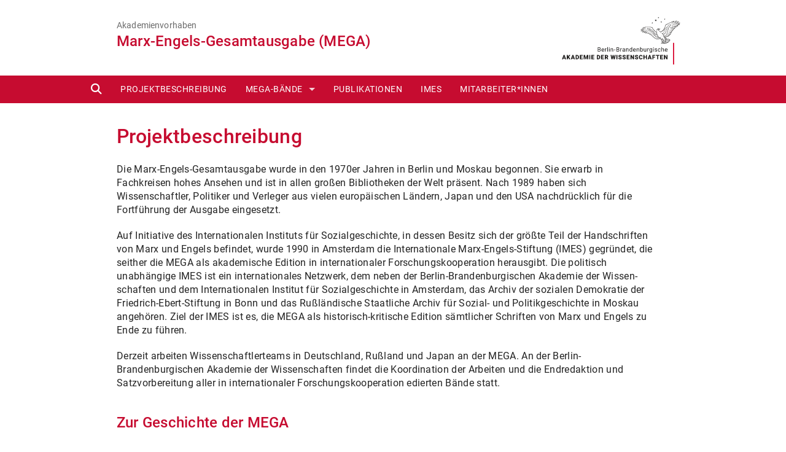

--- FILE ---
content_type: text/html; charset=utf-8
request_url: https://mega.bbaw.de/de/projektbeschreibung
body_size: 8121
content:
<!DOCTYPE html>
<html lang="de" data-page="15" dir="ltr" class="no-js" >
<head>
    <meta charset="utf-8">

<!-- 
	This website is powered by TYPO3 - inspiring people to share!
	TYPO3 is a free open source Content Management Framework initially created by Kasper Skaarhoj and licensed under GNU/GPL.
	TYPO3 is copyright 1998-2025 of Kasper Skaarhoj. Extensions are copyright of their respective owners.
	Information and contribution at https://typo3.org/
-->

<link rel="icon" href="/_assets/f117313eddec99dd2ec05ce2effa587d/Images/favicon.ico" type="image/vnd.microsoft.icon">
<title>Projektbeschreibung - Marx-Engels-Gesamtausgabe (MEGA)</title>
<meta name="generator" content="TYPO3 CMS">
<meta name="viewport" content="width=device-width, initial-scale=1.0, minimum-scale=1.0, maximum-scale=1.0, user-scalable=no">
<meta name="description" content="BBAW Description.">
<meta name="keywords" content="BBAW Keywords">
<meta name="twitter:card" content="summary">


<link rel="stylesheet" href="/typo3temp/assets/css/7015c8c4ac5ff815b57530b221005fc6.css?1764002313" media="all">
<link rel="stylesheet" href="/_assets/f117313eddec99dd2ec05ce2effa587d/Css/app.css?1764002101" media="all">
<link rel="stylesheet" href="/_assets/f117313eddec99dd2ec05ce2effa587d/Css/grid.css?1764002101" media="all">
<link rel="stylesheet" href="/_assets/f117313eddec99dd2ec05ce2effa587d/Css/styles.css?1764002101" media="all">
<link rel="stylesheet" href="/_assets/f117313eddec99dd2ec05ce2effa587d/Css/adjustments.css?1764002101" media="all">
<link rel="stylesheet" href="/_assets/f117313eddec99dd2ec05ce2effa587d/Css/fontawesome-6-7-2/css/all.css?1764002101" media="all">
<link rel="stylesheet" href="/_assets/f2900572d7c251a798ec0d35509df943/Css/footer.css?1764002101" media="all">






<!-- Matomo -->
<script type="text/javascript">
    var _paq = window._paq || [];
    /* tracker methods like "setCustomDimension" should be called before "trackPageView" */
    _paq.push(["setVisitorCookieTimeout", "604800"]);
    _paq.push(["setSessionCookieTimeout", "0"]);
    _paq.push(['trackPageView']);
    _paq.push(['enableLinkTracking']);
    (function() {
    var u="https://piwik.bbaw.de/";
    _paq.push(['setTrackerUrl', u+'matomo.php']);_paq.push(['setSiteId', '76']);        var d=document, g=d.createElement('script'), s=d.getElementsByTagName('script')[0];
        g.type='text/javascript'; g.async=true; g.defer=true; g.src=u+'matomo.js'; s.parentNode.insertBefore(g,s);
  })();
</script><!-- End Matomo Code --><script src="https://ccm.bbaw.de/app.js?apiKey=b190800ef917b88efb57dbc23cc39590f8e1f792536a65fb&amp;domain=0ed6e38" referrerpolicy="origin"></script>
<link rel="canonical" href="https://mega.bbaw.de/de/projektbeschreibung">
</head>
<body id="no-img" class="">
<noscript><img src="https://piwik.bbaw.de/matomo.php?idsite=76&amp;rec=1" style="border:0;" alt="" /></noscript><!-- title-image -->
<div class="image-wrapper hide">
    <div class="title-image class">

    </div>
</div> <!-- end row page -->
<header id="header" class="header header--fixed hide-for-print">
    <!-- page-head -->
    <div class="page-head">
        <div class="row">
            <div class="small-12 medium-4 large-4 push-8 columns logo">
                <div class="text-right">
                    <a href="http://www.bbaw.de" target="_blank"><img alt="BBAW Logo" src="/_assets/f117313eddec99dd2ec05ce2effa587d/Images/bbaw-logo.svg?1764002101"></a>
                </div>
            </div>
            <div class="small-12 medium-8 large-8 pull-4 columns page-title">
                <a href="/de">
                    <h3>Akademienvorhaben</h3>
                    <h2>Marx-Engels-Gesamtausgabe (MEGA)</h2>
                </a>
            </div>

        </div>
    </div>
    <!-- navigation -->
    <div class="bg-red">
        <div class="row navigation">

            <div class="large-12 columns">
                <div class="contain-to-grid">
                    <nav class="top-bar" data-topbar role="navigation" data-options="scrolltop:false; back_text:zurück">
                        <ul class="title-area">
                            <li class="name">

                            </li>
                            <!-- Remove the class "menu-icon" to get rid of menu icon. Take out "Menu" to just have icon alone -->
                            <li class="toggle-topbar menu-icon"><a href="#"><span>Menu</span></a></li>
                        </ul>

                        <section class="top-bar-section">
                            <div class="right lang">
                                
                            </div>
                            <ul class="left">
                                <!-- Suche Overlay -->
                                
<li class="search">
    <a data-dropdown="search" aria-controls="search" aria-expanded="false" class="search-link" href="#"><i
            class="fa fa-search fa-lg"></i></a>
    <div id="search" data-dropdown-content class="f-dropdown large content" aria-hidden="true" tabindex="-1">
        <div class="row">

            <form id="tx_indexedsearch" 
                    class="searchbox form-inline" 
                    action="/de/suchergebnisse?tx_indexedsearch_pi2%5Baction%5D=search&amp;tx_indexedsearch_pi2%5Bcontroller%5D=Search&amp;cHash=34fefa7bb1dc344cce926c3a10fb1a20"
                    method="post" absolute="0"
                    >
                <div class="tx-indexedsearch-hidden-fields">
                    <input type="hidden" name="tx_indexedsearch_pi2[search][_sections]" value="9" />
                    <input type="hidden" name="tx_indexedsearch_pi2[search][languageUid]" value="0" />
                    <input type="hidden" name="tx_indexedsearch_pi2[search][_freeIndexUid]" id="tx_indexedsearch_freeIndexUid" value="_" />
                    <input type="hidden" name="tx_indexedsearch_pi2[search][pointer]" id="tx_indexedsearch_pointer" value="0" />
                    <input type="hidden" name="tx_indexedsearch_pi2[search][ext]" value="" />
                    <input type="hidden" name="tx_indexedsearch_pi2[search][searchType]" value="" />
                    <input type="hidden" name="tx_indexedsearch_pi2[search][defaultOperand]" value="" />
                    <input type="hidden" name="tx_indexedsearch_pi2[search][mediaType]" value="" />
                    <input type="hidden" name="tx_indexedsearch_pi2[search][sortOrder]" value="" />
                    <input type="hidden" name="tx_indexedsearch_pi2[search][group]" value="" />
                    <input type="hidden" name="tx_indexedsearch_pi2[search][desc]" value="" />
                    <input type="hidden" name="tx_indexedsearch_pi2[search][numberOfResults]" value="" />
                    <input type="hidden" name="tx_indexedsearch_pi2[search][extendedSearch]" value="" />
                </div>
                <div class="large-12 columns">
                    <input type="text" name="tx_indexedsearch_pi2[search][sword]" value="" id="tx-indexedsearch-searchbox-sword"
                                      class="suchfeld" />

                    <input  type="submit"
                                   class="bbutton alert postfix suchfeld"
                                   value="Suchen"
                                   title="Suchen"
                                   name="tx_indexedsearch_pi2[search][submitButton]" id="tx-indexedsearch-searchbox-button-submit" />
                </div>

            </form>

        </div>
    </div>
</li>


                                <!-- Ende Suche Overlay -->
                                <li class=""><a href="/de/projektbeschreibung">Projektbeschreibung</a></li><li class="has-dropdown"><a href="/de/mega-baende">MEGA-Bände</a><ul class="dropdown"><li ><a href="/de/mega-baende/i-abteilung">I. Abteilung</a></li><li ><a href="/de/mega-baende/ii-abteilung">II. Abteilung</a></li><li ><a href="/de/mega-baende/iii-abteilung">III. Abteilung</a></li><li ><a href="/de/mega-baende/iv-abteilung">IV. Abteilung</a></li></ul></li><li class=""><a href="/de/publikationen">Publikationen</a></li><li class=""><a href="/de/imes">IMES</a></li><li class=""><a href="/de/mitarbeiterinnen">Mitarbeiter*innen</a></li>
                            </ul>
                        </section>
                    </nav>
                </div>
            </div>

        </div> <!-- end navigation -->
    </div>	<!-- end bg-red -->

    <!-- end page-head -->
</header><!-- end header-wrapper-->



    
    <!-- page -->
    <div class="content-wrapper">
        <!--TYPO3SEARCH_begin-->

        <div class="row content-text">
            <div class="large-12 columns">

                
    

            <div id="c23" class="ce frame frame-default frame-type-text frame-layout-0">
                
                
                    



                
                
                    

    
        <header>
            

    
            <h1 class="">
                Projektbeschreibung
            </h1>
        



            



            



        </header>
    



                
                

    <p>Die Marx-Engels-Gesamtausgabe wurde in den 1970er Jahren in Berlin und Moskau begonnen. Sie erwarb in Fachkreisen hohes Ansehen und ist in allen großen Bibliotheken der Welt präsent. Nach 1989 haben sich Wissenschaftler, Politiker und Verleger aus vielen europäischen Ländern, Japan und den USA nachdrücklich für die Fortführung der Ausgabe eingesetzt.</p>
<p>Auf Initiative des Internationalen Instituts für Sozialgeschichte, in dessen Besitz sich der größte Teil der Handschriften von Marx und Engels befindet, wurde 1990 in Amsterdam die Internationale Marx-Engels-Stiftung (IMES) gegründet, die seither die MEGA als akademische Edition in internationaler Forschungskooperation herausgibt. Die politisch unabhängige IMES ist ein internationales Netzwerk, dem neben der Berlin-Brandenburgischen Akademie der Wissen­schaften und dem Internationalen Institut für Sozialgeschichte in Amsterdam, das Archiv der sozialen Demokratie der Friedrich-Ebert-Stiftung in Bonn und das Rußländische Staatliche Archiv für Sozial- und Politikgeschichte in Moskau angehören. Ziel der IMES ist es, die MEGA als historisch-kritische Edition sämtlicher Schriften von Marx und Engels zu Ende zu führen.</p>
<p>Derzeit arbeiten Wissenschaftlerteams in Deutschland, Rußland und Japan an der MEGA. An der Berlin-Brandenburgischen Akademie der Wissenschaften findet die Koordination der Arbeiten und die Endredaktion und Satzvorbereitung aller in internationaler Forschungskooperation edierten Bände statt.</p>


                
                    



                
                
                    



                
            </div>

        


    

            <div id="c24" class="ce frame frame-default frame-type-text frame-layout-0">
                
                
                    



                
                
                    

    
        <header>
            

    
            <h2 class="">
                Zur Geschichte der MEGA
            </h2>
        



            



            



        </header>
    



                
                

    <p>Das Projekt einer historisch-kritischen Marx-Engels-Gesamtausgabe geht auf David Borisovič Rjazanov (1870–1938) zurück. Der russische Gelehrte begann in den 1920er Jahren in Moskau mit der Edition einer 42bändigen Marx-Engels-Ausgabe, die in Frankfurt am Main und Berlin verlegt wurde und von der zwischen 1927 und 1941 zwölf Bände erschienen sind.<strong>&nbsp;</strong>Die Machtergreifung Hitlers und der in den 1930er Jahren eskalierende stalinistische Terror, dem neben Rjazanov mehrere russische und deutsche Editoren zum Opfer fielen, setzten dieser Edition, in der erstmals Marx’ „Öko­nomisch-philosophische Manuskripte“ aus dem Jahre 1844 und die „Deutsche Ideologie“ veröffentlicht wurden, ein Ende. Obwohl Rjazanovs Projekt in der Zeit des „Tauwetters“ nach Stalins Tod in Moskau und Berlin wieder aufgegriffen wurde, konnte das Konzept für eine neue „zweite“ MEGA, die den literarischen Nachlass von Marx und Engels vollständig und originalgetreu darbietet, ausführlich kommentiert und die Textentwicklung mit modernen Methoden darstellt, erst in den 1960er Jahren gegen den Widerstand hoher Partei­instanzen, denen eine historisch-kritische Gesamtausgabe suspekt war, durchgesetzt werden. Das Internationale Institut für Sozialgeschichte (IISG) unterstützte das Projekt bereits damals, da der Charakter der Edition als historisch-kritische Gesamtausgabe garantiert wurde. Die 1972 in einem Probeband vorgestellten Editionsrichtlinien dieser „neuen“ MEGA orientierten sich an innovativen Editionskonzepten und wurden von der internationalen Fachwelt positiv aufgenommen. Zwei Drittel der für eine historisch-kritische Gesamtausgabe unentbehrlichen Originalhandschriften befinden sich seit den 1930er Jahren im Besitz des IISG, ein weiteres Drittel war nach Moskau gelangt und wird heute im Rußländischen Staatlichen Archiv für Sozial- und Politik­geschichte aufbewahrt. Von den bis 1990 erschienenen 36 Bänden wurde jeweils ein Drittel am Institut für Marxismus-Leninismus beim ZK der KPdSU, Moskau, am Institut für Marxismus-Leninismus beim ZK der SED, Berlin, sowie an der Akademie der Wissenschaften und einigen Universitäten und Hochschulen der DDR bearbeitet. Da die Edition somit eine Parteiangelegenheit war, erfolgten Einführung und Kommentierung der Texte nach den ideologischen Grundsätzen des Marxismus-Leninismus und auch auf die Textdarbietung gab es politisch motivierte Einflussnahmen.</p>
<p>Nach dem Herbst 1989 ergriffen das IISG und das Karl-Marx-Haus Trier der Friedrich-Ebert-Stiftung im Einvernehmen mit den beiden bisherigen Herausgeberinstituten die Initiative zur Gründung der Internationalen Marx-Engels-Stiftung (IMES), die im Oktober 1990 in Amsterdam errichtet wurde.</p>
<p>Im Februar 1992 schloss die Konferenz der deutschen Akademien der Wissenschaften einen Kooperationsvertrag mit der Inter­nationalen Marx-Engels-Stiftung. Auf Empfehlung des Wissenschaftsrates und der Bund-Länder-Kommission für Bildungsplanung und Forschungsförderung wurde die MEGA nach positiver Begutachtung durch eine internationale Kommission unter dem Vorsitz von Dieter Henrich als Vorhaben der Berlin-Brandenburgischen Akademie der Wissenschaften in das Akademienprogramm des Bundes und der Länder aufgenommen. Die „Begutachtung dieser Aus­gabe [hatte] zum Ergebnis, daß sie als Edition auf hohem Niveau erfolgt sei und auch westlichen Ansprüchen entspreche“.</p>
<p>Das gilt in gleicher Weise auch für das äußere Erscheinungsbild der – von dem Leipziger Buchkünstler Albert Kapr entworfenen – MEGA-Bände, deren Typographie und Einbandgestaltung auch nach dem Wechsel vom Dietz Verlag zum Akademie Verlag (1998) erhalten geblieben ist.</p>
<p>Neu war demgegenüber die Aufgabe der Entpolitisierung der Edition, insbesondere in der Kommentierung. An die Stelle des früheren, politisch motivierten teleologischen Deutungs- und Editionsimperativs ist nunmehr das Prinzip der konsequenten Historisierung des Werkes getreten. Dies meint eine Kontextualisierung, die das Marxsche Denken im Zusammenhang&nbsp;<em>seiner</em>&nbsp;Zeit und ihres Problem- und Fragehorizontes verortet. Dabei wird deutlich, daß Marx, unabhängig von der geschichtsprägenden Kraft seines Denkens, einen legitimen Ort in der Wissenschaftsgeschichte mehrerer Disziplinen besitzt: Über die Wirtschafts- und Sozialwissenschaften hinaus wird durch die MEGA der enzyklopädische Ansatz eines Œuvres sichtbar, das sich über Philosophie und Soziologie bis hin zur Kulturgeschichte erstreckt. Durch die gelungene Rekonstitution des MEGA-Projekts als Akademienvorhaben hat Marx nach dem Epochenjahr 1989 seinen Platz im Kreis der großen klassischen Denker gefunden.</p>


                
                    



                
                
                    



                
            </div>

        


    

            <div id="c25" class="ce frame frame-default frame-type-text frame-layout-0">
                
                
                    



                
                
                    

    
        <header>
            

    
            <h2 class="">
                Philologische Prinzipien
            </h2>
        



            



            



        </header>
    



                
                

    <p>Die Marx-Engels-Gesamtausgabe (MEGA) ist die vollständige, historisch-kritische Ausgabe der Veröffentlichungen, der nachgelassenen Manuskripte (Entwürfe) und des Briefwechsels von Karl Marx und Friedrich Engels.</p>
<p><em><strong>Vollständigkeit</strong></em><br> Sie bietet das literarische Erbe von Marx und Engels – soweit es überliefert und der Wissenschaft zugänglich ist – erstmals in seiner Gesamtheit dar. Zu den bereits bekannten Schriften, Artikeln und Briefen – erstmals auch der an sie gerichteten Briefe Dritter – kommt eine Reihe bisher unveröffentlichter bzw. neu entdeckter Arbeiten hinzu. Durch Autorschaftsanalysen konnte zudem die Urheberschaft von Marx oder Engels an zahlreichen Texten verifiziert oder falsifiziert und somit der Werkbegriff weiter konturiert werden. Darüber hinaus werden alle Manuskripte, Entwürfe, Notizen und Exzerpte publiziert.</p>
<p><em><strong>Originaltreue</strong></em><br> In der MEGA werden alle Texte in der Sprache der jeweiligen Originale wiedergegeben. Dies bildet die Grundlage für Untersuchungen zu Sprachschatz, Begriffswelt und zur Klärung historisch-genetischer Fragen der Terminologie. Die Textwiedergabe folgt getreu den überlieferten autorisierten Textvorlagen, auf Grundlage der originalen Handschriften und Drucke. Unvollendete Manuskripte werden in jenem Bearbeitungsstadium dargeboten, in dem die Autoren sie hinterlassen haben. Eine kritische Textrevision im Sinne der Beseitigung eindeutig fehlerhafter Stellen erfolgt behutsam und unter genauer Rechenschaftslegung.</p>
<p><em><strong>Darstellung der Textentwicklung</strong></em><br> Die MEGA dokumentiert vollständig und übersichtlich die Werkentwicklung von der er­sten Gedankenskizze bis zur Fassung letzter Hand mit Hilfe moderner Editionsmethoden: Die einzelnen Werke werden zunächst im Textteil nach der Handschrift oder dem Erstdruck vollständig wiedergegeben. Die gesamte autorisierte Textentwicklung in Manuskripten und Drucken veranschaulichen Variantenverzeichnisse im wissenschaftlichen Apparat, so dass jede einzelne Fassung eines Werkes herangezogen, aber auch die Textentwicklung in ihrer Gesamtheit überblickt werden kann. Damit wird ein bislang ungekannter Einblick in die Arbeitsweise der Autoren ermöglicht.</p>
<p><em><strong>Ausführliche Kommentierung</strong></em><br> Die Textdarbietung ist verbunden mit einer intensiven wissenschaftlichen Kommentierung. Diese beginnt mit einer Einführung, in der das Textmaterial vorgestellt und wissenschaftsgeschichtlich kontextualisiert wird. Im Anschluss daran wird die Entstehungs- und Überlieferungsgeschichte jedes Werkes dargestellt. Dies schließt den Nachweis der Verfasserschaft, die Begründung der Datierung sowie eine genaue Beschreibung der überlieferten Handschriften und autorisierten Drucke ein. Es folgen das Variantenverzeichnis mit der Darbietung der Textentwicklung und das Korrekturenverzeichnis, das über redaktionelle Eingriffe in den überlieferten Text Auskunft gibt. Die Erläuterungen bringen die vom wissenschaftlichen Nutzer benötigten Sachhinweise, werkimmanente Verweise und Quellenbelege. Ein umfangreicher Registerapparat beschließt jeden Band.</p>


                
                    



                
                
                    



                
            </div>

        



            </div>
        </div>
        <!--TYPO3SEARCH_end-->
        <!-- footer -->
<div id="footer">
    <div class="row">

        <div class="small-8 medium-6 large-6 columns">
            <p class="intro-text">
                Berlin-Brandenburgische Akademie der Wissenschaften <br/>
                Marx-Engels-Gesamtausgabe (MEGA)<br/>
            </p>
            <p class="footer-adress">
                Jägerstr. 22/23<br> 10117 Berlin<br> Telefon: <a href="tel:+4903020370671">+49 (0)30 20370 -671</a><br/><br/>
            </p>

        </div>

        <div class="small-4 medium-3 large-3 columns">
            <p class="intro-text"><a href="/de/impressum" title="Impressum">Impressum</a><br /><a href="/de/datenschutz" title="Datenschutz">Datenschutz</a><br /><a href="/de/kontakt" title="Kontakt">Kontakt</a><br /></p>
        </div>

        <div class="small-12 medium-3 large-3 columns text-right">
            <img alt="BBAW Logo" src="/_assets/f117313eddec99dd2ec05ce2effa587d/Images/bbaw-logo_dark.svg?1764002101">
            <img alt="Akademieunion Logo" src="/_assets/f2900572d7c251a798ec0d35509df943/Images/Akademienunion-Logo.png?1764002101">
            <a href="http://www.bbaw.de" class="intro-text footer-link" target="_blank" >www.bbaw.de</a>
        </div>

        <div class="small-12 medium-12 large-12 columns last-col">
            <p>&copy; 2018-2025</p>
        </div>

    </div>
</div> <!-- end footer -->
    </div>
    <!-- end content wrapper -->
<script src="/_assets/f117313eddec99dd2ec05ce2effa587d/JavaScript/vendor/jquery/jquery.min.js?1764002101"></script>
<script src="/_assets/f117313eddec99dd2ec05ce2effa587d/JavaScript/vendor/foundation/js/foundation.min.js?1764002101"></script>
<script src="/_assets/f117313eddec99dd2ec05ce2effa587d/JavaScript/vendor/foundation/js/foundation/foundation.topbar.js?1764002101"></script>
<script src="/_assets/f117313eddec99dd2ec05ce2effa587d/JavaScript/vendor/foundation/js/foundation/foundation.accordion.js?1764002101"></script>
<script src="/_assets/f117313eddec99dd2ec05ce2effa587d/JavaScript/vendor/foundation/js/foundation/foundation.equalizer.js?1764002101"></script>
<script src="/_assets/f117313eddec99dd2ec05ce2effa587d/JavaScript/app.js?1764002101"></script>
<script src="/_assets/f117313eddec99dd2ec05ce2effa587d/JavaScript/headroom.js?1764002101"></script>
<script src="/_assets/f117313eddec99dd2ec05ce2effa587d/JavaScript/foo.js?1764002101"></script>


</body>
</html>

--- FILE ---
content_type: text/css
request_url: https://mega.bbaw.de/_assets/f117313eddec99dd2ec05ce2effa587d/Css/grid.css?1764002101
body_size: 7529
content:
/* New grid containing medium styles*/
/* Grid HTML Classes */
.row {
  margin-left: auto;
  margin-right: auto;
  margin-top: 0;
  margin-bottom: 0;
  max-width: 62.5rem;
  width: 100%;
  *zoom: 1; }
  .row:before, .row:after {
    content: " ";
    display: table; }
  .row:after {
    clear: both; }
  .row.collapse .column,
  .row.collapse .columns {
    padding-left: 0;
    padding-right: 0;
    float: left; }
  .row .row {
    margin-left: -0.9375rem;
    margin-right: -0.9375rem;
    max-width: none;
    width: auto;
    *zoom: 1; }
    .row .row:before, .row .row:after {
      content: " ";
      display: table; }
    .row .row:after {
      clear: both; }
    .row .row.collapse {
      margin-left: 0;
      margin-right: 0;
      max-width: none;
      width: auto;
      *zoom: 1; }
      .row .row.collapse:before, .row .row.collapse:after {
        content: " ";
        display: table; }
      .row .row.collapse:after {
        clear: both; }

.column,
.columns {
  padding-left: 0.9375rem;
  padding-right: 0.9375rem;
  width: 100%;
  float: left;
  position: relative; }

@media only screen {
  .small-1 {
    width: 8.33333%; }

  .small-2 {
    width: 16.66667%; }

  .small-3 {
    width: 25%; }

  .small-4 {
    width: 33.33333%; }

  .small-5 {
    width: 41.66667%; }

  .small-6 {
    width: 50%; }

  .small-7 {
    width: 58.33333%; }

  .small-8 {
    width: 66.66667%; }

  .small-9 {
    width: 75%; }

  .small-10 {
    width: 83.33333%; }

  .small-11 {
    width: 91.66667%; }

  .small-12 {
    width: 100%; }

  .small-offset-0 {
    margin-left: 0%; }

  .small-offset-1 {
    margin-left: 8.33333%; }

  .small-offset-2 {
    margin-left: 16.66667%; }

  .small-offset-3 {
    margin-left: 25%; }

  .small-offset-4 {
    margin-left: 33.33333%; }

  .small-offset-5 {
    margin-left: 41.66667%; }

  .small-offset-6 {
    margin-left: 50%; }

  .small-offset-7 {
    margin-left: 58.33333%; }

  .small-offset-8 {
    margin-left: 66.66667%; }

  .small-offset-9 {
    margin-left: 75%; }

  .small-offset-10 {
    margin-left: 83.33333%; }

  [class*="column"] + [class*="column"]:last-child {
    float: right; }

  [class*="column"] + [class*="column"].end {
    float: left; }

  .column.small-centered,
  .columns.small-centered {
    margin-left: auto;
    margin-right: auto;
    float: none !important; } }
@media only screen and (min-width: 640px) {
  .medium-1 {
    width: 8.33333%; }

  .medium-2 {
    width: 16.66667%; }

  .medium-3 {
    width: 25%; }

  .medium-4 {
    width: 33.33333%; }

  .medium-5 {
    width: 41.66667%; }

  .medium-6 {
    width: 50%; }

  .medium-7 {
    width: 58.33333%; }

  .medium-8 {
    width: 66.66667%; }

  .medium-9 {
    width: 75%; }

  .medium-10 {
    width: 83.33333%; }

  .medium-11 {
    width: 91.66667%; }

  .medium-12 {
    width: 100%; }

  .medium-offset-0 {
    margin-left: 0%; }

  .medium-offset-1 {
    margin-left: 8.33333%; }

  .medium-offset-2 {
    margin-left: 16.66667%; }

  .medium-offset-3 {
    margin-left: 25%; }

  .medium-offset-4 {
    margin-left: 33.33333%; }

  .medium-offset-5 {
    margin-left: 41.66667%; }

  .medium-offset-6 {
    margin-left: 50%; }

  .medium-offset-7 {
    margin-left: 58.33333%; }

  .medium-offset-8 {
    margin-left: 66.66667%; }

  .medium-offset-9 {
    margin-left: 75%; }

  .medium-offset-10 {
    margin-left: 83.33333%; }

  .medium-offset-11 {
    margin-left: 91.66667%; }

  .medium-push-1 {
    left: 8.33333%;
    right: auto; }

  .medium-pull-1 {
    right: 8.33333%;
    left: auto; }

  .medium-push-2 {
    left: 16.66667%;
    right: auto; }

  .medium-pull-2 {
    right: 16.66667%;
    left: auto; }

  .medium-push-3 {
    left: 25%;
    right: auto; }

  .medium-pull-3 {
    right: 25%;
    left: auto; }

  .medium-push-4 {
    left: 33.33333%;
    right: auto; }

  .medium-pull-4 {
    right: 33.33333%;
    left: auto; }

  .medium-push-5 {
    left: 41.66667%;
    right: auto; }

  .medium-pull-5 {
    right: 41.66667%;
    left: auto; }

  .medium-push-6 {
    left: 50%;
    right: auto; }

  .medium-pull-6 {
    right: 50%;
    left: auto; }

  .medium-push-7 {
    left: 58.33333%;
    right: auto; }

  .medium-pull-7 {
    right: 58.33333%;
    left: auto; }

  .medium-push-8 {
    left: 66.66667%;
    right: auto; }

  .medium-pull-8 {
    right: 66.66667%;
    left: auto; }

  .medium-push-9 {
    left: 75%;
    right: auto; }

  .medium-pull-9 {
    right: 75%;
    left: auto; }

  .medium-push-10 {
    left: 83.33333%;
    right: auto; }

  .medium-pull-10 {
    right: 83.33333%;
    left: auto; }

  .medium-push-11 {
    left: 91.66667%;
    right: auto; }

  .medium-pull-11 {
    right: 91.66667%;
    left: auto; }

  .column.medium-centered,
  .columns.medium-centered {
    margin-left: auto;
    margin-right: auto;
    float: none !important; }

  .column.medium-uncentered,
  .columns.medium-uncentered {
    margin-left: 0;
    margin-right: 0;
    float: left !important; } }
@media only screen and (min-width: 1240px) {
  .large-1 {
    width: 8.33333%; }

  .large-2 {
    width: 16.66667%; }

  .large-3 {
    width: 25%; }

  .large-4 {
    width: 33.33333%; }

  .large-5 {
    width: 41.66667%; }

  .large-6 {
    width: 50%; }

  .large-7 {
    width: 58.33333%; }

  .large-8 {
    width: 66.66667%; }

  .large-9 {
    width: 75%; }

  .large-10 {
    width: 83.33333%; }

  .large-11 {
    width: 91.66667%; }

  .large-12 {
    width: 100%; }

  .large-offset-0 {
    margin-left: 0%; }

  .large-offset-1 {
    margin-left: 8.33333%; }

  .large-offset-2 {
    margin-left: 16.66667%; }

  .large-offset-3 {
    margin-left: 25%; }

  .large-offset-4 {
    margin-left: 33.33333%; }

  .large-offset-5 {
    margin-left: 41.66667%; }

  .large-offset-6 {
    margin-left: 50%; }

  .large-offset-7 {
    margin-left: 58.33333%; }

  .large-offset-8 {
    margin-left: 66.66667%; }

  .large-offset-9 {
    margin-left: 75%; }

  .large-offset-10 {
    margin-left: 83.33333%; }

  .large-offset-11 {
    margin-left: 91.66667%; }

  .large-push-1 {
    left: 8.33333%;
    right: auto; }

  .large-pull-1 {
    right: 8.33333%;
    left: auto; }

  .large-push-2 {
    left: 16.66667%;
    right: auto; }

  .large-pull-2 {
    right: 16.66667%;
    left: auto; }

  .large-push-3 {
    left: 25%;
    right: auto; }

  .large-pull-3 {
    right: 25%;
    left: auto; }

  .large-push-4 {
    left: 33.33333%;
    right: auto; }

  .large-pull-4 {
    right: 33.33333%;
    left: auto; }

  .large-push-5 {
    left: 41.66667%;
    right: auto; }

  .large-pull-5 {
    right: 41.66667%;
    left: auto; }

  .large-push-6 {
    left: 50%;
    right: auto; }

  .large-pull-6 {
    right: 50%;
    left: auto; }

  .large-push-7 {
    left: 58.33333%;
    right: auto; }

  .large-pull-7 {
    right: 58.33333%;
    left: auto; }

  .large-push-8 {
    left: 66.66667%;
    right: auto; }

  .large-pull-8 {
    right: 66.66667%;
    left: auto; }

  .large-push-9 {
    left: 75%;
    right: auto; }

  .large-pull-9 {
    right: 75%;
    left: auto; }

  .large-push-10 {
    left: 83.33333%;
    right: auto; }

  .large-pull-10 {
    right: 83.33333%;
    left: auto; }

  .large-push-11 {
    left: 91.66667%;
    right: auto; }

  .large-pull-11 {
    right: 91.66667%;
    left: auto; }

  .column.large-centered,
  .columns.large-centered {
    margin-left: auto;
    margin-right: auto;
    float: none !important; }

  .column.large-uncentered,
  .columns.large-uncentered {
    margin-left: 0;
    margin-right: 0;
    float: left !important; } }

--- FILE ---
content_type: text/css
request_url: https://mega.bbaw.de/_assets/f117313eddec99dd2ec05ce2effa587d/Css/styles.css?1764002101
body_size: 19041
content:
@font-face {
  font-family: "Roboto";
  font-style: normal;
  font-weight: 100;
  src: url("fonts/roboto-v18-latin-100.woff2") format("woff2"), url("fonts/roboto-v18-latin-100.woff") format("woff"), url("fonts/roboto-v18-latin-100.ttf") format("truetype"), url("fonts/roboto-v18-latin-100.svg#Roboto") format("svg");
}
@font-face {
  font-family: "Roboto";
  font-style: normal;
  font-weight: 300;
  src: url("fonts/roboto-v18-latin-300.woff2") format("woff2"), url("fonts/roboto-v18-latin-300.woff") format("woff"), url("fonts/roboto-v18-latin-300.ttf") format("truetype"), url("fonts/roboto-v18-latin-300.svg#Roboto") format("svg");
}
@font-face {
  font-family: "Roboto";
  font-style: normal;
  font-weight: 400;
  src: url("fonts/roboto-v18-latin-regular.woff2") format("woff2"), url("fonts/roboto-v18-latin-regular.woff") format("woff"), url("fonts/roboto-v18-latin-regular.ttf") format("truetype"), url("fonts/roboto-v18-latin-regular.svg#Roboto") format("svg");
}
@font-face {
  font-family: "Roboto";
  font-style: normal;
  font-weight: 500;
  src: url("fonts/roboto-v18-latin-500.woff2") format("woff2"), url("fonts/roboto-v18-latin-500.woff") format("woff"), url("fonts/roboto-v18-latin-500.ttf") format("truetype"), url("fonts/roboto-v18-latin-500.svg#Roboto") format("svg");
}
@font-face {
  font-family: "Roboto";
  font-style: normal;
  font-weight: 700;
  src: url("fonts/roboto-v18-latin-700.woff2") format("woff2"), url("fonts/roboto-v18-latin-700.woff") format("woff"), url("fonts/roboto-v18-latin-700.ttf") format("truetype"), url("fonts/roboto-v18-latin-700.svg#Roboto") format("svg");
}
/* Remove button padding in FF */
.search::-moz-focus-inner {
  padding: 0 !important;
  border: 0 none !important;
}

.bg-red {
  background-color: #C60C30;
}

h1, h2, h3, h4, h5 {
  font-family: "Roboto", sans-serif;
  letter-spacing: 0.01em;
  color: #C60C30;
  line-height: 1.2em;
}

h2 {
  font-size: 2em;
  color: #C60C30;
  font-weight: 500;
  line-height: 1.2em;
}

h3 {
  font-size: 1em;
  color: #6a6a6a;
  font-weight: 400;
}

p, li {
  font-family: "Roboto", sans-serif;
  letter-spacing: 0.02em;
  -webkit-hyphens: auto;
  hyphens: auto;
  hyphenate-limit-chars: 6 3 2;
  -webkit-hyphenate-limit-before: 3;
  -webkit-hyphenate-limit-after: 2;
}

.bold {
  font-weight: 400;
}

a {
  color: #C60C30;
}
a:hover {
  text-decoration: underline;
}

hr {
  margin: 2em 0 !important;
  border-width: 2px 0 0;
}

i.i-right {
  padding-right: 10px;
}

i.i-left {
  padding-left: 5px;
}

.row.content {
  background-color: white !important;
}

.content-text h1 {
  font-size: 2em;
  color: #C60C30;
  font-weight: 500;
}
.content-text h2 {
  font-size: 1.5em;
  color: #C60C30;
  font-weight: 500;
}
.content-text h3 {
  font-size: 1.25em;
  color: #6a6a6a;
  font-weight: 400;
}
.content-text h4 {
  font-size: 1em;
  color: #6a6a6a;
  font-weight: 500;
  line-height: 1.4em;
}
.content-text h5 {
  font-size: 0.8em;
  color: #6a6a6a;
  font-weight: 500;
  line-height: 1em;
}
.content-text li {
  padding: 0.5em 0;
}

a.external-link {
  position: relative;
  display: inline-block;
  color: #6a6a6a;
  margin-right: 1em;
}
a.external-link:after {
  font-family: "Font Awesome 6 Free";
  font-weight: 900;
  font-size: 80%;
  color: #C60C30;
  content: "\f061";
  margin: 0.2em;
  position: absolute;
}
a.external-link:hover {
  text-decoration: none !important;
  color: #C60C30;
}

a.mail {
  color: #6a6a6a;
}
a.mail:before {
  font-family: "Font Awesome 6 Free";
  font-weight: 900;
  font-size: 80%;
  color: #C60C30;
  content: "\f003";
  margin: 0 0.25em;
}
a.mail:hover {
  text-decoration: none !important;
  color: #C60C30;
}

ul.ul-style2 {
  margin-left: 1.5em;
  list-style: none;
  list-style-position: outside;
}
ul.ul-style2 li {
  padding: 0;
}
ul.ul-style2 li a {
  color: #222;
}
ul.ul-style2 li a:hover {
  text-decoration: none !important;
  color: #C60C30;
}
ul.ul-style2 li a:hover:before {
  color: #C60C30 !important;
  text-decoration: none !important;
}
ul.ul-style2 li a:after {
  content: "" !important;
}
ul.ul-style2 li a:before {
  font-family: "Font Awesome 6 Free";
  font-weight: 900;
  font-size: 80%;
  content: "\f054";
  color: #adbbc3;
  padding: 0px 0 0 0;
  margin: 0 10px 0 -20px;
}
ul.ul-style2 li ul {
  margin: 0.5em 0 0 1em;
}

@media (max-width: 640px) {
  ce-bodytext table td {
    display: list-item;
  }
}

ul.ul-style3 {
  list-style: disc;
  margin-left: 1em;
}
ul.ul-style3 li {
  padding-left: 6px;
}

ul.ce-uploads {
  margin-left: 0;
  list-style: none;
  list-style-position: outside;
}
ul.ce-uploads div {
  margin-left: -12px;
}
ul.ce-uploads a {
  position: relative;
}
ul.ce-uploads a:before {
  content: "\f016" !important;
  margin: 0px 10px 0 -10px !important;
}
ul.ce-uploads span {
  display: inline-block;
}
ul.ce-uploads li {
  margin: 0.25em 0;
  padding: 0 0 0 16px;
}
ul.ce-uploads li a {
  color: #222;
  padding-left: 11px;
}
ul.ce-uploads li a:hover {
  text-decoration: none !important;
  color: #C60C30;
}
ul.ce-uploads li a:hover:before {
  color: #C60C30 !important;
  text-decoration: none !important;
}
ul.ce-uploads li a:before {
  font-family: "Font Awesome 6 Free";
  font-weight: 900;
  font-size: 80%;
  content: "\f016";
  color: #adbbc3;
  padding: 0px 0 0 0;
  margin: 0 5px 0 -27px;
}
ul.ce-uploads li ul {
  margin: 0.5em 0 0 1em;
}

.ce-bullets li:before {
  font-family: "Font Awesome 6 Free";
  font-weight: 900;
  font-size: 65%;
  content: "\f111";
  color: #adbbc3;
  padding-right: 1em;
}

.ce-intext.ce-left ul {
  padding-left: 0;
  overflow: visible;
}

.text-justify {
  text-align: left !important;
}

#header {
  z-index: 100;
  position: fixed;
  width: 100%;
}

.page-head {
  padding: 0.5em 0;
  background-color: white;
}
.page-head img {
  width: 75%;
}
@media (max-width: 640px) {
  .page-head img {
    width: 45% !important;
  }
}
.page-head .page-title {
  padding-left: 5%;
}
.page-head .page-title a {
  text-decoration: none !important;
}
.page-head .page-title h3 {
  font-size: 90%;
  font-weight: 400;
  color: #6a6a6a;
  padding-top: 1.5em;
  margin-bottom: 0;
}
.page-head .page-title h2 {
  font-size: 1.5em;
  font-weight: 500;
  color: #C60C30;
}

.headroom, .page-head {
  will-change: transform;
  transition: transform 200ms linear;
}

.headroom--pinned {
  transform: translateY(0%);
}
.headroom--pinned .page-head {
  transform: translateY(0%);
}

.headroom--unpinned {
  transform: translateY(-100%);
}

.headroom--top .page-head {
  transform: translateY(0%);
}

.navigation .columns {
  margin-left: -1.4em;
}
@media (max-width: 640px) {
  .navigation .columns {
    margin-left: 0em !important;
  }
}

.search.has-dropdown > a:after {
  display: none;
}

.search .search-link {
  outline: none !important;
  border: none !important;
  background: #333333;
}
.search .search-link ::-moz-focus-inner {
  padding: 0 !important;
  border: 0 none !important;
}
@media (max-width: 640px) {
  .search .search-link:after {
    content: "SUCHE";
    padding-left: 1em;
  }
  .search .search-link:after:focus, .search .search-link:after:active, .search .search-link:after:hover {
    text-decoration: none !important;
    font-weight: 500;
  }
  .search .search-link:after a:hover {
    text-decoration: none !important;
  }
}
.search .columns {
  margin-left: 0 !important;
}
.search #search {
  width: 100% !important;
  left: 0 !important;
  padding: 6px !important;
}
.search #search input {
  background-color: #EEEEEE;
  float: left;
  width: 80%;
  top: 0 !important;
  height: 42px !important;
  font-size: 1em !important;
  padding-left: 1em !important;
  content: "Suchbegriff eingeben";
  /*button .postfix {
  		width: 20%!important;
  		top: 0!important;
  		height: 42px;
  		p {font-size: 1em!important;
  			margin-top: .3em;}
  		text-transform: uppercase;
  		@media (max-width: ($small-breakpoint)) {width: 100%;}
  		}*/
}
@media (max-width: 640px) {
  .search #search input {
    width: 100%;
  }
}
.search #search .f-dropdown .content {
  padding: 0.75em !important;
}

#tx-indexedsearch-searchbox-button-submit {
  width: 20% !important;
  top: 0 !important;
  height: 42px;
  text-transform: uppercase;
  padding-top: 0.3em;
}
@media (max-width: 640px) {
  #tx-indexedsearch-searchbox-button-submit {
    width: 100% !important;
  }
}

.f-dropdown.large {
  max-width: 100%;
}

.top-bar .toggle-topbar.menu-icon {
  z-index: 2000;
}
@media (max-width: 640px) {
  .top-bar .toggle-topbar.menu-icon {
    margin-right: -12px;
  }
}
.top-bar .toggle-topbar.menu-icon a {
  font-size: 1em;
  font-weight: 400;
  text-decoration: none;
}
.top-bar .toggle-topbar.menu-icon a span:after {
  box-shadow: 0 0 0 1px, 0 7px 0 1px, 0 14px 0 1px !important;
}

.top-bar-section .left a {
  text-transform: uppercase;
  letter-spacing: 0.5px;
  font-weight: 400;
  text-decoration: none !important;
}
@media (max-width: 640px) {
  .top-bar-section .left a {
    border-top: 1px dotted white;
  }
}
@media (max-width: 640px) {
  .top-bar-section ul {
    top: -2.5em;
    position: relative;
  }
  .top-bar-section ul .has-dropdown ul li:last-child {
    margin-bottom: 2.5em;
  }
}
@media (max-width: 640px) {
  .top-bar-section .right {
    float: none !important;
    position: relative;
  }
}
.top-bar-section .dropdown .title.back {
  padding: 0.5em;
}
.top-bar-section .dropdown li.title h5 a {
  font-size: 0.75em;
  padding: 0.25em 0 0.25em 0;
  border: none;
  padding: 10px;
}
.top-bar-section .dropdown li.title h5 a:before {
  font-size: 1.2em;
}

.dropdown .title.back a:before {
  font-family: "Font Awesome 6 Free";
  font-weight: 900;
  content: "\f0d9";
  margin-right: 0.5em;
  font-size: 1.1em;
}
.dropdown .title.back a:active, .dropdown .title.back a:focus {
  text-decoration: none;
}

.lang {
  color: #fff;
  font-size: 1em;
}
@media (max-width: 640px) {
  .lang {
    top: -45px;
    position: relative;
    height: 45px;
  }
}
.lang > a {
  color: #fff;
}
.lang > a:hover {
  color: #C60C30;
  background-color: #fff;
  text-decoration: none;
  padding: 0.2em;
}

.dropdown .back h5 {
  font-size: 1em !important;
}

.breadcrumbs {
  padding: 0.5em 0 0 0;
  margin-left: -1em;
}
.breadcrumbs li a {
  padding: 0 1em 0 1em;
}

.title-image {
  position: absolute;
  height: 50%;
  z-index: 0 !important;
  background-position: center center !important;
  background-size: cover;
  -webkit-background-size: cover;
  margin: 2.3em auto 0;
  padding: 0;
  width: 100%;
  overflow: hidden;
}

.title {
  background-image: url(../Images/headerimage.jpg);
}

@media (max-width: 640px) {
  .ce-gallery, .ce-column, figure.image, .image-embed-item, .ce-bodytext {
    width: 100% !important;
  }
}

.ce-left figure.image {
  margin-right: 1em !important;
}

.ce-right figure.image {
  margin-left: 0em !important;
}
@media (max-width: 640px) {
  .ce-right figure.image {
    margin: 0 !important;
  }
}

.image-caption {
  font-size: 0.8em !important;
  color: #6a6a6a;
  line-height: 120%;
  padding: 1em 0;
}

.image-wrapper iframe {
  margin-top: -100px;
}

.content-wrapper {
  position: relative;
  top: 35%;
  z-index: 50;
}
@media (max-width: 640px) {
  .content-wrapper {
    top: 30% !important;
  }
}

#no-img .content-wrapper {
  top: 9em;
}
@media (max-width: 1024px) {
  #no-img .content-wrapper {
    top: 9em !important;
  }
}
@media (max-width: 640px) {
  #no-img .content-wrapper {
    top: 16em !important;
  }
}

@media (max-width: 640px) {
  .content-header {
    width: 100% !important;
    display: flex;
    flex-flow: column;
  }
}
.content-header .content-titel {
  padding: 2em 2em 0em 5%;
}
@media (max-width: 640px) {
  .content-header .content-titel {
    order: 2;
    margin-top: -2px;
  }
}
.content-header .content-logo {
  padding: 2em 2em 0 0;
}
@media (max-width: 640px) {
  .content-header .content-logo {
    order: 1;
    text-align: right;
    background: none;
    padding: 0 1em 0 0;
    margin-top: -2px;
  }
}
@media (max-width: 640px) {
  .content-header .content-logo img {
    width: 45% !important;
    background-color: white;
    padding: 0.5em;
  }
}
.content-header .hide-for-small {
  display: block !important;
}

.content-titel, .content-logo, .content-text, .content-slider {
  background-color: white;
}

.jt .content-titel, .jt .content-logo {
  background: none !important;
}
.jt .content-logo {
  margin-top: -3em;
}

.content-text {
  padding: 0.5em 0 2em 0;
}
.content-text header {
  padding: 1em 0;
}
.content-text .columns {
  padding: 2em 7% 0 5%;
}
@media (max-width: 640px) {
  .content-text .columns {
    padding-top: 0;
  }
}
.content-text .columns.nested {
  padding: 2em 0% 0 5%;
}
@media (max-width: 980px) {
  .content-text .columns.nested {
    padding: 2em 4% 0 5%;
  }
}
@media (max-width: 640px) {
  .content-text .columns.nested {
    padding: 2em 5% 0 5%;
  }
}

#startpage .content-text {
  padding-top: 1em !important;
}

.content-slider {
  padding: 1em 3em;
}
.content-slider .columns {
  padding: 2em 7% 0 5%;
}

.img-inline {
  float: left;
  margin: 0.65em 2em 2em 0em;
  width: 35%;
}
.img-inline img {
  width: 100%;
}
@media (max-width: 640px) {
  .img-inline {
    margin: 2em 0em 4em 0 !important;
    width: 100%;
    clear: left !important;
    float: none;
    position: static;
  }
}
.img-inline .caption {
  font-size: 85%;
  margin-top: 0.5em;
}

.follows-single-inline-img {
  margin-top: 1.5rem;
}

.follows-multi-inline-img {
  clear: left;
  margin-top: -1.25rem;
}

.multi-img {
  margin: 0.65em 2em 2em 0em;
  width: 29%;
}
@media (max-width: 980px) {
  .multi-img {
    margin: 2em 5% 1em 0 !important;
    width: 43%;
  }
}
@media (max-width: 640px) {
  .multi-img {
    margin: 2em 0em 2em 0 !important;
    width: 100%;
    clear: left !important;
    float: none;
    position: static;
  }
}

table tr th, table tr td {
  font-size: 1rem;
  line-height: 1.4em !important;
}

.content-logo {
  text-align: center;
  padding-top: 1em;
}

.intro-text {
  font-weight: 500;
}

.teaser {
  cursor: pointer;
  margin: 2em 0 0 0;
  padding-top: 0 !important;
}
@media (max-width: 640px) {
  .teaser {
    margin: 0 !important;
  }
}
.teaser p {
  line-height: 1.5em;
}
@media (max-width: 640px) {
  .teaser img {
    width: 100% !important;
    margin-bottom: 0 !important;
  }
}
.teaser:hover h4 a, .teaser:hover h4 a.titel, .teaser:hover p {
  color: #C60C30;
}
.teaser:hover img {
  opacity: 0.9;
}
.teaser .teaser-content {
  padding: 1em 0 1.5em 0;
  border-top: 2px solid #DDD;
  margin-left: -5%;
  margin-right: -7%;
}

.teaser.horizontal h5, .teaser.horizontal h4 {
  margin: 0 0 0.5em 0;
}
.teaser.horizontal img {
  width: 100%;
  min-width: 10em;
  margin: 0 1.5em 1em 0;
}

/*
Aktuell ist jedes Teaser-Element ein "Last-Child" weil die neuen Content-Element-Templates
Fluid-Layout und -Section beinhalten
.teaser.horizontal:last-child {
  margin-bottom: 1.5em;
  border-bottom: 2px solid #DDD;
}
*/

.teaser-details, .dachzeile {
  color: #878787;
  margin: -1em 0 0 0;
  font-size: 0.8em;
}

.teaser-img {
  float: left;
  margin: 0 2em 0 0;
  width: 250px;
}
@media (max-width: 640px) {
  .teaser-img {
    width: 100% !important;
    float: none !important;
  }
}

.copyright {
  font-size: 65%;
  color: #878787;
  margin-top: -1em;
  max-width: 200px;
}

.dachzeile {
  text-transform: uppercase;
}
@media (max-width: 640px) {
  .dachzeile {
    margin-top: 1.5em !important;
  }
}

#top-slider .slides img {
  float: left;
  margin-right: 3em;
}
@media (max-width: 640px) {
  #top-slider .slides img {
    width: 90% !important;
    margin-right: 1.5em;
  }
}
#top-slider .slides h4, #top-slider .slides p {
  font-family: "Roboto Slab", sans-serif !important;
}
#top-slider .slides h4 {
  font-size: 1.5em;
  line-height: 1.6em;
  color: #C60C30;
}
#top-slider .slides p {
  font-size: 1em;
}

* {
  box-sizing: border-box;
}

.slider {
  width: 50%;
  margin: 100px auto;
}

.slick-slide {
  margin: 0px 20px;
}

.slick-slide img {
  width: 100%;
}

.slick-prev:before,
.slick-next:before {
  color: black;
}

.slick-slide {
  transition: all ease-in-out 0.3s;
  opacity: 0.2;
}

.slick-active {
  opacity: 0.5;
}

.slick-current {
  opacity: 1;
}

.slides img {
  max-width: 35%;
  margin-right: 3em;
}

#footer {
  background-color: #6a6a6a;
  position: relative;
}
#footer .row {
  padding: 2em 0 0.5em 1.5%;
}
#footer p {
  font-size: 0.9em;
  line-height: 1.75em;
  color: white;
  width: 100%;
  margin-bottom: 0;
}
#footer p a {
  color: white;
  font-weight: bold;
  font-size: 0.9em !important;
  text-decoration: none;
}
#footer p a:hover {
  border-bottom: 1px solid white;
}
#footer a.footer-link {
  margin-right: 0.8em;
  color: white !important;
  font-size: 0.9em;
  font-weight: bold;
  text-decoration: none;
}
#footer a.footer-link:hover {
  border-bottom: 1px solid white;
}
#footer .footer-adress {
  margin-top: 1.5em;
}
#footer a.nounderline:hover {
  border-bottom: none !important;
}
@media (max-width: 640px) {
  #footer img {
    width: 50%;
  }
}
@media (max-width: 640px) {
  #footer .small-4 {
    width: 100%;
  }
  #footer .last-col {
    margin: -1.5em 0.2em 0;
  }
}

.accordion ul {
  margin-left: 0;
}
.accordion .accordion-navigation {
  margin-bottom: 0.5em !important;
}
.accordion .subheader {
  margin-bottom: 0 !important;
}
.accordion .content {
  padding: 1em !important;
}

.accordion {
  margin-bottom: 0.5em;
}

.accordion-title h4 {
  color: #C60C30;
  margin-top: 0;
}

.btn i {
  color: #C60C30;
  float: left;
  margin-right: 0.5em;
}
.btn:hover i {
  margin-right: 0.5rem;
  transition: all 300ms;
  transform: rotate(90deg);
}

.toggle-box {
  background-color: #EEEEEE;
  padding: 1em !important;
}

.toggle-box.closed .toggle-view {
  display: none;
}

.anrede {
  width: 25% !important;
}

.vorname, .nachname {
  width: 50% !important;
}

.nachricht {
  height: 75px !important;
}

.langswitch a {
  line-height: 2.8125rem;
  color: white;
}

@media only screen and (min-width: 1100px) {
  body.page-searchresult .top-bar-section ul {
    margin-left: 2.5rem;
  }
}
strong.tx-indexedsearch-redMarkup {
  background-color: yellow;
  font-weight: normal;
}

iframe {
  width: 66%;
  margin: 0 3rem 3rem 0;
  float: left;
}

/* MP 03.05.2023 Stop Margin Collapsing on Accordion */
.accordion .wrapper {
  padding: 0.05px;
}

.ce {
  clear: both;
}

/* empty anchor-tag styling */
.ce-bodytext {
  a:empty {

  }
}
/* JF 05.11.2024 Button Suche und Suchergebnisseite modifiziert */
.search #search input.bbutton, input.tx-indexedsearch-searchbox-button {
  background-color: #C60C30;
  border: none;
  color: #ffffff;
}

.search #search input.bbutton:hover, input.tx-indexedsearch-searchbox-button:hover {
  background-color: #9e0a26;
}

.tx-indexedsearch-info-sword-word {
  font-weight: bold;
  color: #000000;
}
/* suchergebnisse paginierung */
ul.tx-indexedsearch-browsebox {
  margin-top: 1rem;
  margin-left: unset;
  padding: 0.5em 0.5em;
  border-top: 0.5px solid #6a6a6a ;
  border-bottom: 0.5px solid #6a6a6a ;
}
ul.tx-indexedsearch-browsebox li {
  margin-right: 1rem;
  display: inline;
}

/*# sourceMappingURL=styles.css.map */


--- FILE ---
content_type: text/css
request_url: https://mega.bbaw.de/_assets/f2900572d7c251a798ec0d35509df943/Css/footer.css?1764002101
body_size: 322
content:
/* Akademieunion Logo styling */
#footer img[alt="Akademieunion Logo"] {
    max-width: 80% !important; /* oder gewünschte Größe */
    width: auto !important;
    height: auto !important;
    margin-top: 10px;
}

/* Überschreibe auch mobile Regel */
@media (max-width: 640px) {
    #footer img[alt="Akademieunion Logo"] {
        width: 40% !important;
        max-width: 40% !important;
    }
}

--- FILE ---
content_type: application/javascript
request_url: https://mega.bbaw.de/_assets/f117313eddec99dd2ec05ce2effa587d/JavaScript/foo.js?1764002101
body_size: 1203
content:
$(init);

function init() {

	$(".teaser").click(function(){
		 window.location=$(this).find("a").attr("href");
		 return false;
	});

	$(".accordion dd").on("click", "a:eq(0)", function (event) {
        var dd_parent = $(this).parent();
        if(dd_parent.hasClass('active')) {
            $(".accordion dd div.content:visible").slideToggle("normal");
        } else {
            $(".accordion dd div.content:visible").slideToggle("normal");
            $(this).parent().find(".content").slideToggle("normal");
        }
    });

    // Show-Hide
	$('.toggle-box > a').click(function (e) {   
        $(this).next('.toggle-view').slideToggle(function () {
                $(this).parent('.toggle-box').toggleClass('open');
                $(this).parent('.toggle-box').toggleClass('closed');
            }            
        );
        return false;
    });

	// Headroom
	$(function() {
		var header = new Headroom(document.querySelector("#header"), {
			tolerance: 5,
			offset : 205,
			classes: {
			    // when element is initialised
				initial : "headroom",
				// when scrolling up
				pinned : "headroom--pinned",
				// when scrolling down
				unpinned : "headroom--unpinned",
				// when above offset
				top : "headroom--top"
			}
		});
		header.init();
		}
    );
}


--- FILE ---
content_type: image/svg+xml
request_url: https://mega.bbaw.de/_assets/f117313eddec99dd2ec05ce2effa587d/Images/bbaw-logo_dark.svg?1764002101
body_size: 37370
content:
<?xml version="1.0" encoding="UTF-8"?>
<svg id="Ebene_1" data-name="Ebene 1" xmlns="http://www.w3.org/2000/svg" viewBox="0 0 240.58 96.2">
  <defs>
    <style>
      .cls-1 {
        fill: #fff;
      }
    </style>
  </defs>
  <g>
    <g>
      <path class="cls-1" d="m215.56,51.3s-.28.44-.82.47-.99-.05-1.67-.79c-.68-.74-1.27-1.42-1.51-1.5,0,0,.01-.27-.06-.45,0,0,.43.11.73.05,0,0-.5-.55-.66-.9-.17-.34-.52-.72-.52-.72,0,0,.51,0,1.49,1.09.98,1.08,1.19,1.39,1.51,1.75.32.36.86.89,1.51.99m-4.02-1.63s.38.26.65.69c.27.43.38.75.71,1.15.33.4.8.68.8.68,0,0-.14.12-.47.15-.33.03-.53-.04-.53-.04,0,0-.2-.45-.57-.7-.37-.25-.92-.6-1.6-.76,0,0,.23-.45.28-.68,0,0,.53.17.73.32,0,0,.2-.21,0-.81m-.26,1.76c.45.26.8.62.88.81.09.19.02.32-.08.43-.1.11-.23.25-.38,0-.15-.25-.21-.29-.32-.19l-.21-.28-.08.26s-.11-.27-.22-.38c-.1-.11-.21,0-.21,0,0,0-.19-.26-.39-.36,0,0,.18.61.19.9,0,.29-.15.32-.27.34-.12.02-.15.12-.25.11s-.32-.05-.41-.23c-.09-.19-.13-.32-.09-.41.04-.09-.02-.53-.18-.5-.16.03-.09.18-.15.29,0,0-.16-.23-.25-.19s-.02.29-.08.44c0,0-.19-.22-.27-.23-.09-.01-.03.17-.04.27-.01.11-.05.14-.22-.02-.07.03.02.32-.03.41-.05.08-.22.31-.37.33-.15.02-.66-.21-.4-.56.27-.36,1.12-1.33,1.78-1.52,0,0,.2-.7.11-.89,0,0,.59-.03.74.82,0,0,.75.11,1.2.37m-2.59-.4s-.85.52-1.35,1.14c0,0-.34-.31-.62-.49,0,0-.1-.46-.25-.85,0,0,.23-.04.28.02,0,0,.1-.77-.36-1.98,0,0,.09-.46-.21-1.03,0,0,.36.19.47.32,0,0,.07-.63-.33-1.5,0,0,.93.37,1.23.8.3.43.33.84.29,1.12,0,0,.34.21.38.44.04.23.02.63-.01,1s.04.8.51,1.01m-1.94,1.56c.02.24-.07.35-.22.35-.15,0-.45-.13-.54-.28-.08-.15-.14-.32-.33-.23,0,0-.14-.26-.37-.12,0,0-.16-.26-.3-.08.01.07.11.18.05.33-.06.15-.03.19-.05.28-.02.1-.02.29-.38.29-.36,0-.53-.13-.53-.34,0-.21.12-.39.06-.64-.05,0-.17.12-.33.09-.06.02-.05.26-.15.37,0,0-.19-.18-.26-.13-.07.05-.09.33-.35.29-.11.04-.17.43-.35.48-.18.05-.36-.14-.37-.28,0-.13.41-.97,2.19-1.58,0,0-.07-.48.18-.53.17-.03.51.14.55.34.03.2-.05.34.11.36.16.02.33.1.71.32.38.23.67.48.69.71m13.01-5.29s.7-.27.85-.43c0,0-.29-.32-.41-.53-.12-.21-.93-.94-1.99-1.31-.35-.12-.85-.25-1.39-.38l-1.38.26c.52.17,1.06.34,1.52.47,1.6.46,2.71,1.22,3.02,1.28,0,0-.31.59-1.7.51-1.38-.08-2.13-.55-2.77-.99-.36-.25-1.09-.64-1.71-.96l-.48.09c.4.29.95.68,1.55,1.08,1.11.74,1.59,1.15,2.44,1.28.85.13,1.69-.05,1.69-.05,0,0-.31,1.03-1.39,1.18-1.08.15-2.03-.27-3.06-.97l-2.08-1.39s.38-.14.55-.25c.05,0,.47-.05.49-.16.01-.11-.22-.07-.38-.25-.06-.06-.17-.2-.31-.38l-.5.1c.1.1.18.19.23.28,0,0-.39.46-1.39.02-.05-.02-.1-.05-.15-.07l-.82.16c.36.33,1.04.76,2.04.61l2.55,1.99c1.03.8,2.66.99,2.74.98,0,0-.29,1-1.16,1.15-.86.14-1.5-.14-2.13-.84-.63-.7-1.14-1.22-2.03-1.96-.89-.75-1.51-1.19-1.85-1.57-.11-.12-.19-.23-.26-.34l-.42.08c.16.29.31.54.4.65,0,0-.52-.15-.59-.19-.07-.03.21.37.75.81.54.44.71.91.71.91,0,0-.59-.38-.84-.34.12.09.88,1.04.88,1.72,0,0-.59-.28-1.12-.72,0,0,.23.66.14,1.12,0,0-.6-.14-.89-.83,0,0-.2.88-.16,1.2,0,0-.27-.2-.26-.67.01-.47.07-.57,0-.81-.07-.24-.47-.62-.47-.62,0,0,.13-.4-.01-.78-.11-.3-.34-.68-.93-1.02l-1.42.27c.04.09.08.18.11.27,0,0-.12-.1-.31-.24l-.24.05c.16.31.4.8.47,1.17,0,0-.29-.28-.68-.46,0,0,.54,1.07.72,2.05,0,0-.3-.27-.59-.43,0,0,.45,1.3.56,1.81,0,0-.58-.75-.9-.78-.32-.04-.32.07-.48.1-.16.03-.44-.27-.53-.26-.09.01-.08.31-.06.43,0,0-.34-.41-.24-1.24,0,0,.57.4.71.64,0,0,.03-.43-.29-.93-.33-.5-.5-1.06-.45-1.49,0,0,.28.13.64.01,0,0-.19-.1-.41-.32l-1.13.21c.02.36.13.86.49,1.35,0,0-.65,2.22.77,2.72,0,0-.63.18-1.05.46-.42.28-1.12.99-.89,1.42,0,0-.29.32-.2.7.09.38.2.48.45.51,0,0-.05-.22-.03-.34.02-.12.14-.15.18-.24.05-.09.02-.18.19-.22.16-.04.35-.04.46-.1.11-.06.46-.29.59-.44,0,0,.17.17.31.26.14.09.26.19.31.36.05.17.15.65.23.79,0,0,.1-.16.21-.45.1-.29.21-.54.21-.54,0,0,.22-.07.56-.37,0,0,.07.08.22.11.14.03.19-.03.3.09.11.12.17.2.22.37.05.16.15.27.1.46-.05.19-.12.29-.12.29,0,0,.2-.07.29-.22.09-.14.21-.26.25-.55.04-.3.24-.42.33-.33.09.1.19.21.46.3,0,0,.6.85,1.13.55,0,0-.38-.23-.42-.44,0,0,.23-.19.31-.3,0,0,.24.09.51.09.27,0,.47-.07.47-.07,0,0,.15.61.28.78,0,0,.3-.38.44-.88,0,0,.43-.18.57-.41,0,0,.2.18.49.24.29.06.41,0,.41,0,0,0,.19.08.17.29-.02.21-.14.5-.14.5,0,0,.35-.1.44-.26.1-.16.25-.57.24-.85,0,0,.64.17,1.01.06.36-.11.55-.36.6-.47,0,0,.66.06,1.13-.16.47-.22.73-.46.93-.95,0,0,1.87-.28,1.83-1.86,0,0,2.04-1.02,1.77-2.2"/>
      <path class="cls-1" d="m201.92,37.22s.56.52.7.83.65,1.57.65,1.57c0,0-.55-.69-.73-1.09-.17-.39-.23-.64-.39-.87s-.24-.44-.24-.44m3.86.26s.58.33.8.92c.22.6.38,1.2.4,1.41.02.21-.07.12-.24-.07-.17-.18-.72-.54-.98-.88-.25-.33-.83-.8-.97-.95.2,0,1.24.58,1.48.85,0,0,.02-.59-.5-1.29m1.25.52c.11.14.59.73,1.02,2.38s.76,2.06,1.43,3.09c.68,1.03.91,1.44,1.24,1.68.32.25.11.22-.06.12-.17-.1-1.42-1.23-2.22-2.67-1.07-1.92-1.06-3.3-1.23-3.77-.17-.46-.22-.62-.32-.73-.1-.11.02-.25.13-.11m1.96,3.35c.16-.1.42.33.53.57.11.23.31.66.26.69-.06.03-.38-.23-.61-.55-.23-.32-.34-.61-.18-.7m-1.02,1.49c.07-.05.27.03.32.16.05.13.12.31.3.51.17.2.19.4.14.44-.04.04-.3-.08-.43-.26-.13-.18-.19-.41-.24-.56-.05-.15-.17-.23-.1-.28m-8.75-3.19s.2.24.59.62c.39.38.65.7,1.06,1.32.41.63.52,1.09.52,1.09,0,0-.45-.38-.62-.62,0,0-1.04,0-1.79-1.03,0,0,.04-.04.5.21s.84.31.84.31c0,0-.53-1.03-.86-1.47-.33-.45-.22-.43-.22-.43m14.12,5.66c-.33-.24-.55-.41-.6-.44-.09-.07-.22-.19.06-.11.12.04.54.23,1.02.47l-.48.08Zm-3.66.68c-.36-.64-.79-1.49-.82-1.55-.05-.1-.07-.23.02-.14.09.09,1.18.98,2.14,1.45l-.83.15c-.2-.18-.3-.33-.3-.33,0,0,.05.14.2.36l-.42.07Zm-3.81.71c-.46-1-1.33-1.55-1.75-1.77-.46-.24-.82-.63-1.33-1s-.86-.82-.86-.82c0,0,.52.23,1.14.66.61.42,1.13.6,1.13.6,0,0-.31-.66-.52-1.02-.21-.36-.28-.69-.34-.83l-.14-.4s.3.08.61.7c.31.61,1.89,2.91,2.91,3.33.22.09.41.19.58.29l-1.42.27Zm-.44.08c-.09-.17-.16-.29-.16-.29.15.09.29.18.4.26l-.24.04Zm9.32-13.14c0,.28-.05.76-.4.97,0,0,.14.91-.74,1.42,0,0,.1.95-1.04,1.2,0,0-.14.72-.79.86,0,0-.08.69-1.2.87,0,0-.25.84-1.19.35v-.1c.12.04.56-.05.66-.17.1-.12-.55-.41-.87-.59-.32-.19-.17-.18.03-.11.19.07.82.49,1.36.38.54-.12.71-.26.72-.45.01-.2-.34-.12-1.22-.51-.68-.29-.8-.34-.9-.41-.28-.23-.27-.28-.02-.17.25.11.88.4,1.56.55.67.16.9.3,1.18.01.28-.29.34-.39.32-.49-.02-.1,0,.05-.46-.04-.45-.09-1.37-.46-1.53-.6.22-.05,1.17.33,1.73.31.55-.02.81-.09,1.05-.3.24-.21.3-.4.19-.47-.1-.07-.33.1-.71-.09-.38-.19-.97-.4-1.19-.51-.22-.12-.25-.23-.01-.15.24.08.82.29,1.33.38.51.1.73.1,1.08-.32.35-.42.31-.47.23-.58-.08-.11-.31.2-.74.11-.42-.1-1.11-.22-1.29-.34s-.12-.18.04-.13c.16.05.96.32,1.41.23.45-.09.86-.34.96-.69.04-.16.07-.27.05-.32l.41-.08Zm-6.1,1.13c-.83,1.11-2.51.56-2.51.56,0,0,1.33,1.36,2.2,2.56.87,1.2,1.38,2.47,1.38,2.47,0,0,.11.1.37.12.26.02.26-.25.16-.42-.1-.16.13-.02.52.23.39.25.81.05.87-.11.06-.16-.35-.58-.55-.74-.19-.16-.13-.22.07-.1.2.12.85.6,1.27.75.42.16.66,0,.96-.05.29-.05.17-.13-.05-.23-.23-.1-1.1-.96-1.29-1.1-.19-.14-.14-.22.12-.08.27.14,1.38.87,1.82.93.43.06,1-.06.98-.15-.01-.09-.33-.17-.7-.38-.37-.21-1.07-.91-1.17-1.01-.09-.11-.11-.18.03-.1.13.08.72.42,1.45.72.73.3.96.44,1.32.38.35-.06.62-.34.6-.46-.02-.12-.35-.2-.8-.38-.45-.18-1.28-.9-1.47-1.1-.18-.2.03-.16.97.3.94.46,1.86.67,2.23.58.36-.09.64-.51.59-.63s-.54-.18-1.15-.44c-.6-.26-1.32-.88-1.59-1.02-.26-.14-.18-.2.09-.12.27.08,1.72.72,2.56.99.84.27,1.06-.13,1.25-.3.18-.17.06-.28-.11-.31-.17-.03-.59-.08-1.34-.42-.75-.34-1.82-1.11-1.9-1.16-.08-.05-.12-.25.05-.13.17.12,1.67.67,2.87,1.1s1.28-.02,1.54-.38c.26-.36.05-.57-.27-.6-.32-.04-1.08-.3-1.67-.58-.38-.18-1.01-.5-1.43-.72l.39-.08c.29.09.67.22,1.19.42,1.37.51,1.9.51,2.37.37.47-.14.51-.66.57-.84.06-.18-.19-.12-.46-.12-.2,0-.63-.1-1.19-.3l1.29-.24c.08,0,.14,0,.18-.01.04,0,.07-.02.11-.04l1.09-.21c-.21.31-.42.52-.42.52.04,1.24-1.01,1.82-1.01,1.82-.06,1.39-1.11,1.65-1.11,1.65-.06.86-1.26,1.22-1.26,1.22-.35,1.08-1.42,1.13-1.42,1.13-.15,1-1.71,1.09-1.71,1.09-.17.43-1.32.48-1.32.48-.46.65-1.94.54-1.94.54-.31.29-1.33.3-1.33.3-.24.16-.78.08-.78.08.1.23.71,1.11,1.44,1.75.73.64,1.46.73,2.33,1.11.58.25,1.81.51,2.88.77l-1.38.25c-1.26-.41-2.45-.84-2.45-.84,0,0,.24.28.17.34-.07.05-.55.02-.81.04-.26.02-.21.11-.21.11.11.13.43.53.68.84l-.5.09c-.48-.49-1.34-1.06-1.52-1.18-.22-.14-.81-.24-.8-.38,0-.14.67.02.71-.07.04-.1-.32-.4-.45-.59-.12-.19-.16-.4.09-.17.25.23.66.36,1.28.69.61.33.34-.07.05-.31-.28-.24-1.6-1.27-2.17-2.25-.57-.98-1.58-2.84-2.5-4.05-.46-.6-1.03-1.26-1.55-1.83l3.19-.6Zm-23.96,4.45c.24.21.58.38.75.45.17.06.78-.39,1.31-.83l.3-.05c-.53.49-1.17,1.08-1.21,1.22-.07.24.4.85.88.86.48,0,1.78-1.37,1.93-1.55.15-.18.23-.16.12,0-.11.17-1.44,1.51-1.44,1.74,0,.23.01.45.68.55s1.69-1.34,1.77-1.52c.08-.18.17-.32.1.03-.08.34-1.41,1.57-1.41,1.84,0,.27.35.58.85.58.5,0,1.5-1.4,1.61-1.57.11-.17.19-.24.1.03-.09.27-1.21,1.53-1.19,1.8.02.27.05.23.63.58.57.34,1.72-1.8,1.79-2.01.08.3-1.08,1.92-1.09,2.21-.01.29.63.53,1.06.44.42-.09.94-1.68,1.04-1.91.1-.23.23-.34.12.02-.1.36-.67,1.92-.6,2.06.07.14.39.33.78.14.39-.19.94-1.71.99-1.9.06-.19.12-.25.13.05,0,.3-.55,1.66-.47,1.89.08.23.51.23,1.02-.03s.75-1.71.75-1.71c0,0,.18-.47.18.06,0,.63-.48,1.2-.33,1.52.15.32.95.08,1.18-.18.23-.26.33-1.02.35-1.22.03-.2.12-.37.16-.01.04.36-.31,1.03-.21,1.17.29.39.6.07.82-.17.22-.23.27-.81.27-.81.27.27.1.71.16.8.06.09.61.15.82-.14.21-.29-.18-.88-.18-.88l-1.1-.6c-.86.57-1.44-.2-1.44-.2-1.13.28-1.5-.49-1.5-.49-1.15.45-1.49-.67-1.49-.67-1.37.62-1.72-.8-1.72-.8-1.16.53-1.52-.94-1.52-.94-.73.14-1.04-.32-1.18-.71l.47-.09c.08.13.23.23.49.26.29.03.5-.22.66-.47l.31-.06c-.16.35-.38.88-.35,1.08.05.26.35.38.77.46.42.08.96-1.01,1.06-1.14.1-.14.23-.04.15.08s-.05.14-.26.51c-.21.37-.31.57-.27.89.04.33.62.57,1.06.58.44,0,.75-1,.85-1.21s.21-.17.17.03c-.04.2-.31.73-.35,1.15-.04.41.61.68.95.61.34-.07.5-.6.56-.73-.15.82.06.88.45,1.15s.69-.01.77-.1c.11.76.92.51.92.51-1.73-1.12-2.92-3.14-3.53-4.41l.75-.13c.86,1.56,1.95,2.94,2.39,3.36.65.62,2.63,1.93,3.17,2.27s.61.59.61.59c-.26-.2-.95-.32-.95-.32.64,1.31,2.67,2,3.44,2.42.77.43,1.05.96,1.05.96-.69-.52-1.29-.4-1.29-.4.16.38.4.66.6.85l-1.13.21c-.02-.34.03-.55.03-.55-.4-.3-.65-.89-.65-.89-1.37-.59-2.3-1.85-2.3-1.85,0,0-.43.19-.78.31-.34.12-.72-.06-.72-.06,0,0-.43.25-.74.34-.32.08-.56-.03-.56-.03,0,0-.52.25-.84.29-.33.04-.62-.08-.62-.08,0,0-.59.34-1.03.31-.44-.03-.74-.27-.74-.27,0,0-.46.12-.92.02-.45-.1-.77-.37-.77-.37,0,0-.38.08-.78-.07-.4-.14-.72-.53-.72-.53,0,0-.48,0-.82-.19-.33-.2-.5-.56-.5-.56,0,0-.55-.04-.92-.28-.37-.24-.44-.74-.44-.74,0,0-.43-.03-.82-.29-.39-.25-.52-.59-.52-.59,0,0-.49.05-.96-.41-.24-.23-.4-.76-.4-.76-.19-.06-.64-.24-.99-.59-.04-.04-.07-.07-.1-.11l.54-.1Z"/>
      <path class="cls-1" d="m219.18,31.97c-.65-.3-1.97-.61-2.14-.55.13.04,1.27.65,2.13,1.02.23.1.44.18.64.26l1.29-.23c-.45,0-1.36-.24-1.92-.49m-2.68,1.05s.2.1.43.21l.39-.08c-.48-.15-.71-.18-.82-.13m-3.91.32c.27.09,1.15.47,1.48.37.17-.05.26-.06.28,0l.41-.07c0-.12-.01-.2-.01-.2.42-.4.31-1.06.31-1.06.47-.37.37-1.31.37-1.31.64-.53.27-1.21.27-1.21.68-.63.3-1.44.3-1.44.54-.83.12-1.38.12-1.38.41-.45.18-1.1.18-1.1.68-.6.26-1.49.26-1.49.68-.52.45-1.34.45-1.34.45-.26.33-.92.33-.92.57-.29.7-1.13.7-1.13,1.22-.37,1.41-1.75,1.41-1.75.74-.35.74-1.01.74-1.01.92-.47.59-1.5.59-1.5.64-.89-.27-1.8-.27-1.8.01-.27-.19-.53-.45-.79s-.99-.06-1.3.07c-.31.13-.27.2-.06.18.21-.02.27.01.7-.03.43-.04.33-.03.5.17.17.2.19.42.04.61-.15.19-.52.3-.72.32-.19.02-.25.13-.05.17.2.04.29,0,.64-.12.36-.12.52-.04.73.29.21.33-.05.81-.32,1.03-.28.23-1.29.29-1.46.29-.17,0-.29.09-.02.12s.73.03,1.08-.02c.35-.04.46-.15.58-.04s-.34.59-.6.75c-.26.16-1.06.25-1.27.23-.21-.02-.26.06-.03.16.23.1.13.05.47.04.34-.01.49-.16.67-.05.18.11-.23.45-.65.82-.42.37-1.23.33-1.41.3s-.26.07-.04.14c.22.07.28.07.65.07.36,0,.64-.12.7.06.06.19-.66.85-.97,1.02-.32.17-1,.09-1.24.1-.24.01-.24.07-.04.13.21.06.63.09.78.22.14.13,0,.48-.39.76-.38.27-.79.24-.96.33.17.02.16.03.42.05.26.02.4-.16.44-.01.04.14-.2.59-.34.69-.13.1-.58.23-.77.19-.19-.04-.25.12-.02.12.23,0,.29.03.59-.05.3-.08.29,0,.17.48-.12.49-1.03.69-1.22.73s-.24.1-.03.11c.21,0,.44.09.66.06.22-.04.19-.03.28.21.09.24-.32.79-.61.95-.29.15-.81.27-1.01.35.17.05.44,0,.83,0,.39,0,.43-.13.51-.02.08.11-.05.35-.22.66-.18.3-.63.5-.87.64.13.04.15-.02.33-.04.18-.01.44-.15.59-.05s-.02.43-.23.87c-.21.44-.96.42-1.29.56.13.07.2,0,.41.04.22.04.78-.05.93-.14.15-.09.18.02.18.35,0,.33-.26.59-.58.79-.31.2-1.02.22-1.28.21-.26,0-.25.12-.04.11.21,0,.58.07.95.02.37-.05.48-.22.6-.1.13.12.06.34-.13.66-.19.32-.45.36-.76.44-.3.08-.75-.04-1.01-.09-.26-.05-.19.02-.03.1.16.08.69.14,1.03.17.34.03.44-.14.49-.04.05.1.05.23-.12.56-.17.33-.3.38-.7.41-.4.02-.89-.08-1.08-.15-.19-.07-.26.07-.03.16.22.08,1.16.26,1.46.24.3-.02.16.13.08.47-.08.34-.56.44-.92.44-.36,0-.89-.2-1.07-.26-.18-.06-.33.04-.05.13m.22-13.53c.13-.06.39.05.37.3-.02.25.02.51-.4.88-.41.37-.46.31-.62.63.15-.02.31.08.25.35-.07.27-.12.69-.46.91-.35.22-.57.28-.75.3-.19.02-.1.18.02.19.12,0,.26.14.12.44-.14.31-.47.61-.51.81.1-.05.2.06.1.34-.1.28-.63.97-.82,1.09-.19.12-.17.2.01.15.18-.05.31-.06.26.19-.05.25-.12.89-.61,1.02-.49.13-.61.17-.82.19s-.3.15-.04.15c.26,0,.48-.05.55.03.06.08-.01.47-.25.67-.24.2-.79.53-1.04.57s-.23.15,0,.13c.22-.02.42-.03.43.06.01.09-.03.44-.28.69-.28.28-.5.46-.87.52-.37.06-.63.16-.37.18s.48-.01.51.06c.03.07.13.37-.43.66-.57.29-1.12.53-1.38.51-.26-.02-.28.12-.12.16.16.04.47.03.46.12,0,.09-.31.43-.77.62-.46.19-1.73,0-1.95-.13-.23-.14-.19-.03-.09.19m0,0c.1.21.47.71.95,1.25.24.27.7.76,1.21,1.32l3.19-.59s.04-.06.07-.1c0,0,.92.06,1.18-1.13,0,0,.74-.26.95-1.08,0,0,.73-.42.69-1.35,0,0,.53-.54.4-1.14,0,0,.72-.72.43-1.38,0,0,.52-.66.3-1.06,0,0,.62-.56.5-1.52,0,0,.41-.54.39-1.18,0,0,.66-.93.28-1.95,0,0,.9-.76.79-1.61,0,0,.72-.57.59-1.28,0,0,1.05-.67.8-1.55,0,0,1.45-.73.74-1.68,0,0,1.39-1.08-.29-1.35.12.09.49.43.37.71-.12.28-.47.59-.9.63-.43.04-.26.23-.09.21.18-.01.43-.06.51-.01.08.05.3.33.14.59-.15.27-1.07.81-1.27,1,.16-.03.4-.04.39.25-.01.29-.1.58-.49.76-.39.19-.38.14-.56.29.19.03.53.24.19.71-.34.47-.34.5-.65.63-.31.13-.38.15-.44.23.11,0,.33.11.57.02,0,0,.25.07-.02.54-.27.47-.63.69-.97.76-.34.07-.42.04-.22.1.2.06.52.08.56.4.04.31.04.91-.13,1.15-.17.24-.17.33-.46.5-.29.17-.48.2-.62.22.17.05.51.12.62.07.1-.05.04.24-.08.43-.12.18-.35.46-.55.48-.21.02-.33.02-.43.04.12.06.39.26.77.11,0,0,.16.03.02.45-.13.41-.22.71-.45.75-.22.04-.67-.02-.84.01.13.08.72.26.84.24.13-.02.09.12.03.25-.06.13-.18.55-.38.64-.2.08-.15.14-.53.08-.38-.06-.4-.05-.49-.02.11.08.25.24.58.24.33,0,.57-.06.49.19-.08.25-.25.72-.61.82-.36.1-.72.02-.87-.07-.14-.09-.19-.02-.02.09.17.11.72.36.86.34.15-.02.19.04.08.27-.1.23-.25.51-.55.6-.31.08-.69.06-.83.06.13.05.72.24.89.21.17-.03.18.14.08.25-.1.11-.36.58-.77.62-.42.04-.86-.25-1.07-.21.12.05.86.39,1.01.42.15.04.16.12.06.24-.1.12-.51.49-.78.5-.27.01-1.18-.32-1.35-.46-.16-.14-.14-.02-.02.09.12.11.8.56,1,.63.2.07.34.06.19.33-.16.27-.43.54-.96.48-.52-.06-1.2-.47-1.46-.5.1.09.43.4.77.57.34.16.56.18.58.27.02.1-.28.31-.69.35-.41.04-1.06.06-1.79-.4-.73-.45-.98-.59-1.66-1.35,0,0,.9.3,1.54-.08.64-.38.84-1.04.84-1.04,0,0,1.58-.51,1.45-1.52,0,0,1.11-.67,1.03-1.49,0,0,.94-.48,1.03-1.44,0,0,.97-.59.62-1.59,0,0,.89-.58.69-1.57,0,0,.48-.65.34-1.1,0,0,1.35-.58,1.05-1.85,0,0,1.19-.88.6-1.91m-2.61,1.21s-1.15,2.56-2.62,4.79c-1.47,2.22-3.73,4.38-3.73,4.38,0,0,1.78-1.05,3.92-3.86,1.92-2.51,2.43-5.31,2.43-5.31m-10.11,10.9c.69,1.15,1.45,1.55,1.45,1.55-.48-1.08-1.45-1.55-1.45-1.55m-9.51,6c-.06.09-.12.21-.21.33l.31-.05c.05-.11.1-.21.14-.26.13-.22-.08-.27-.24-.02m-3.07-.96s.11,1.28,1.15,1.12c0,0,.01.22.1.48l.47-.08c-.06-.09-.08-.2-.08-.31,0-.27.29-.88.46-1.06.17-.18.03-.26-.1-.13-.13.13-.24.46-.75.55-.51.09-.78-.34-.77-.64,0-.3.15-.7.31-.88.15-.18.07-.22-.1-.06-.17.16-.39.65-.76.6-.37-.06-.75-.4-.68-.73.07-.33.23-.72.38-.86.16-.15.08-.22-.1-.07s-.38.5-.67.4c-.29-.1-.74-.34-.65-.72.09-.38.12-.52.36-.75.23-.24.14-.34-.08-.21-.22.13-.29.49-.62.45-.32-.04-.84-.3-.61-.76.22-.46.19-.6.31-.73.13-.13.06-.18-.1-.06-.16.12-.39.44-.71.33-.32-.11-.77-.29-.74-.65.03-.35.27-.53.43-.69.15-.16.06-.19-.09-.08-.15.12-.35.5-.78.37-.43-.12-.7-.24-.64-.6.06-.36.27-.65.46-.76.19-.11.11-.15-.06-.08-.17.07-.34.46-.75.4-.4-.07-.97-.18-.97-.65,0-.47.31-.47.62-.63.31-.16.16-.22-.06-.11-.22.11-.64.44-.97.4-.34-.03-.88-.47-.75-.63.12-.16.52-.37.67-.49.15-.12.09-.2-.07-.08-.16.12-.42.3-.93.28-.52-.02-.71-.11-.71-.38,0-.27.21-.46.37-.58.16-.12.11-.26-.09-.09s-.5.51-.99.45c-.49-.05-.72-.17-.69-.49s.26-.42.41-.54c.15-.12.04-.13-.09-.09-.13.04-.56.41-.87.3-.31-.11-.62-.18-.53-.45.09-.27.36-.44.56-.59.2-.15.19-.2-.06-.08-.25.12-.66.44-1.06.42-.4-.02-1.06-.29-.79-.73.27-.44.52-.43.71-.51.2-.08.21-.17-.03-.12-.25.06-.65.29-1.03.14-.39-.15-.63-.59-.4-.88.22-.29.43-.3.7-.34.26-.04.17-.16-.07-.12-.23.04-.55.21-.93.02s-.68-.7-.39-1.07c.29-.36.51-.3.77-.36.26-.06.2-.17-.02-.13-.22.04-.54.14-.63-.17-.09-.3-.18-.62.17-.9.34-.29,0-.2-.19-.07s-.74.53-.34,1.23c0,0-.83,1.07.49,1.77,0,0-.4.97.87,1.39,0,0-.58,1.11,1.23,1.21,0,0,.22.75,1.18.68,0,0-.06,1.08,1.33.74,0,0,.23.76,1.07.71,0,0-.02.79,1.17.94,0,0,.1,1.05,1.36.99,0,0-.19.97,1.13.97,0,0,.03,1.16,1.13,1.08,0,0-.31,1.33,1.07,1.25,0,0-.2,1.26.9,1.25,0,0,.12,1.34,1.19,1.26m-.39,1.29c-.06.06-.44.41-.87.77l.3-.06c.34-.31.63-.58.68-.66.13-.2.01-.2-.12-.06m9.59-11.92c-.68.6-1.4.94-1.4.94-.15-1,.82-1.75,1.12-2.04.3-.29.7-.59.68-.64-.02-.06-.75.47-.75.47.12-.52.09-1.24.09-1.24,0,0,.65-.36,1.16-.45.51-.09,1.08.33,1.15.73.07.4-.05.7-.05.7-.57-.45-.84-.25-1.47.08-.62.33-1.23,1.2-1.44,1.49-.21.29-.09.39-.09.39.2-.12,1.62-1.39,1.89-1.6.27-.21.36-.3.36-.3-.05.45-.58.87-1.26,1.46m-1.05-1.57s.11.46-.35.72c0,0,.16-.31.02-.61,0,0,.14-.13.33-.11m-.7.86c-.44.16-.66-.17-.66-.17l.19-.14c.13.16.47.31.47.31m45.1-13.56c-.11-.28-.62-.32-1.39-.26l-.48.06h0c-.19.03-.42.06-.61.09h0c-1.34.22-3.38.61-4.18.83,0,0,1.14-1,1.93-1.58.36-.27.93-.59,1.42-.89,0,0,0,0,0,0,.25-.16.45-.28.77-.54.15-.13.23-.25.21-.35-.03-.11-.14-.17-.3-.21-.08-.01-.16-.03-.24-.03-.04,0-.08,0-.12,0-.05,0-.11,0-.17,0-.04,0-.07,0-.11,0,0,0,0,0,0,0-.22.01-.47.05-.76.1-.15.03-.29.05-.42.08-.78.18-4.37,1.26-5.69,1.83,0,0,.44-.63,1.03-1.1.59-.47,3-1.62,2.76-2.21-.24-.59-2.99.41-4.16.89-1.17.48-3.35,1.45-3.35,1.45,0,0,1.47-1.51,1.33-1.75-.14-.24-2.3.46-3.9,1.18-1.6.71-6.83,3.08-12.78,6.21-.43.23-.61.66-.76,1.08-.14.42-1.07,3.52-1.86,5.28-.79,1.76-2.18,3.75-4.2,5.55-2.02,1.8-3.18,2.45-3.49,2.5-.31.05-1.44-.68-2.34-1.55-.9-.87-1.2-1.13-1.39-1.8,0,0,1.13-.75,1.51-1.72,0,0,.33-.09.38.66,0,0,.59-.46.37-1.72-.21-1.26-1.7-.89-1.7-.89,0,0-.58.14-1.21.44,0,0-.21-.37-.64-.24-.43.13-.87.3-1.75,1.06-.88.77-1.5,1.38-1.84,1.73-.34.34.08.39.13.48.04.08,0,.71.02,1.9.02,1.19-.05,1.88-.05,1.88,0,0-2.37-.83-5.3-4.24-2.93-3.42-3.18-4.9-3.57-5.17-.39-.27-1.02-.57-3.63-.76-2.61-.2-6.09-.34-8.84-.16-2.75.17-5.51.61-5.51,1,0,.39,1.43.86,1.43.86,0,0-1.82.05-2.45.15-.63.11-1.33.41-1.38.76-.05.35.73.59,1.14.65.4.07,1.5.41,1.81.54,0,0-1.85.16-3.13.4l-.52.11-.65.16s0,0,0,.01c-.87.26-1.58.61-1.55,1.01.03.46.79.41,1.43.38h0c.41-.03.72,0,.72,0h0c.68.05,1.71.2,2.64.46,0,0-1.59.31-2.54.52l-.3.08h0s0,0,0,0c-.26.09-.49.2-.59.25h0c-.67.34-1.25.8-1.2,1.01.05.23.48.41,1.17.42,0,0,0,0,0,0l.88-.06c1.03-.1,2.31-.09,3.16.3,0,0-.68.24-1.37.73-.69.49-.85.81-.77,1,.08.2.44.27,1.16.11.73-.17,1.27-.24,1.86-.22.59.02.9.15,1.14.11,0,0-.1.2-.46.51-.35.32-.63.65-.2.71.43.06,1.68.1,2.5-.12.82-.21,1.19-.35,1.19-.35,0,0-.93,1.05-.7,1.39.22.34.93.22,1.51.11.58-.11.99-.32.99-.32,0,0,.22.42.59.52.36.1,1.48.1,1.59,0,0,0,.25.61.63.72.38.12.9.24,1.29-.02,0,0,.22.39.61.61.4.22.78.22.99.23,0,0,.22.51.47.66.25.15.75.27,1.05.23,0,0,.18.42.55.65.37.23.84.24.84.24,0,0,.13.33.35.57.22.25.97.47.97.47,0,0,.18.38.39.64s.95.55.95.55c0,0,.03.31.28.63l.54-.09c-.18-.15-.3-.33-.24-.5.13-.38.6-.48,1.11-.86.51-.39.77-.69.91-.88.13-.19-.03-.28-.17-.05-.14.24-1.34,1.3-1.98,1.34-.64.05-1.1-.34-1.05-.67.05-.32,1.78-1.35,2.01-1.59s.07-.24-.12-.1c-.19.14-1.89,1.48-2.5,1.2-.61-.28-.99-.62-.93-.79.06-.18.72-.3,1.34-.71.63-.41,1.11-.77,1.21-.96.1-.18.05-.22-.11-.09-.16.13-2.19,1.63-2.83,1.37-.65-.27-.87-.43-.77-.64.1-.21.73-.35,1.19-.65.46-.3,1.38-.85,1.54-1.01.15-.16,0-.21-.14-.11-.15.1-2.77,1.87-3.41,1.64-.64-.22-.87-.35-.79-.59.08-.24.8-.44,1.53-.88.73-.44,1.55-.95,1.67-1.08.13-.13.02-.27-.17-.12-.18.15-2.83,1.83-3.54,1.71-.71-.12-1.25-.32-1.14-.49.11-.17.57-.31,1.29-.79.72-.48,1.77-1.11,1.93-1.29.15-.18.05-.23-.12-.1-.17.13-3.39,2.2-4.04,2.07-.66-.13-1.2-.31-1.12-.55.08-.24,1.08-.59,1.74-.94.67-.35,1.79-.93,2.04-1.08.25-.15.29-.26-.12-.1-.41.16-4.33,2.15-4.97,1.95-.64-.2-1.03-.21-.92-.45.11-.24,4.73-2.33,5.11-2.65.29-.25.2-.31-.08-.11-.28.2-2.12,1.11-3.8,1.8-1.68.69-3.45,1.32-3.53,1.01-.08-.3,1.07-1.16,1.91-1.66.84-.5,3.95-1.84,4.28-2.02.33-.18.28-.32-.05-.13-.33.19-5.14,2.3-7.07,2.65-1.93.35-2.63.34-1.19-.43,1.44-.77,3.08-1.35,4.68-1.96,1.63-.62,2.15-.86,2.46-.99.31-.13.19-.24-.09-.11-.28.14-3.48,1.05-5.01,1.52-1.54.47-2.34.74-2.72.68-.39-.06-1.77-.02-2.47.14-.7.16-1.45.29-.7-.12.75-.41,2.86-1.4,4.09-1.68,1.24-.28,4.87-1.3,5.31-1.43.44-.14.08-.25-.11-.19-.19.06-6.73,1.54-7.51,1.73,0,0-1.34-.35-2.45-.45-1.1-.1-2.94.36-2.97.17-.03-.19.79-.6,1.79-.86,1-.26,9.3-1.74,9.99-1.86.69-.12.47-.26.03-.2-.44.06-4.37.64-5.02.77-.64.12-1.69.03-2.2-.1-.52-.12-2.19-.54-2.7-.53-.51.01-1.71.18-1.73-.04-.02-.22,1.53-.68,2.19-.78.66-.1,2.39-.33,3.73-.41,1.34-.09,4.3-.39,4.85-.42.55-.03.37-.15,0-.15-.38,0-3.92.21-4.5.15-.58-.05-1.56-.55-2.26-.72-.71-.17-1.36-.28-1.38-.43-.02-.15.84-.29,1.81-.35.97-.06,6.23-.17,6.55-.18.32,0,.36-.12-.01-.15-.37-.03-3.48.06-4.27-.29-.8-.35-1.31-.41-1.27-.57.03-.16,1.09-.35,2.67-.45,1.58-.1,3.6-.42,7-.28,3.4.14,5.85.42,6.33.75.48.33.84.84,1.28,1.61.45.77,1.98,2.97,3.07,4.16,1.09,1.19,3.25,3.21,5.55,4.2,0,0,.12,2.26.33,2.84,0,0-.77-.26-.94-.63,0,0-.91.09-1.16-.73,0,0-.84-.16-1.03-.99,0,0-1.05-.06-1.4-1.05,0,0-1.16-.24-1.31-1.31,0,0-1.39-.37-1.39-1.35,0,0-1.55-.07-1.56-1.59,0,0-1.66-.17-1.47-1.01,0,0-1.34.59-1.78-.91,0,0-1.82.2-1.64-1.41,0,0-1.37.03-1.59-1.5,0,0-.78,1.04,1.2,1.93,0,0,.28,1.42,1.84,1.52,0,0,.83,1.1,1.76,1.08,0,0,.74.75,1.49.82,0,0,.34,1.3,1.44,1.51,0,0,.58,1.22,1.47,1.38,0,0,.54,1.06,1.33,1.18,0,0,.44.92,1.42,1.18,0,0,.37.75.98.83,0,0,.67.94,1.4.81,0,0,.34.56,1.04.61,0,0,.2.75.32,1.11.12.36-.04,1-.4.93-.36-.08-.62-.18-.59-1.08,0,0-.08-.14-.08.06,0,.2-.13,1-.67.67-.54-.33-.52-.78-.15-1.15.09-.09-.02-.13-.1-.04-.08.09-.74.73-.98.44-.24-.29.01-.56.19-.76.18-.2,0-.12-.08-.05-.08.07-.77.64-1.21.23-.45-.41-.03-.89.28-1.13.31-.25.02-.15-.1-.04-.12.11-.94.78-1.33.36-.39-.42.29-1,.44-1.08.15-.09.06-.18-.07-.08-.13.1-.96.4-1.16.01-.2-.39.01-.83.34-1.02.33-.19-.05-.19-.1-.12-.05.07-.84.56-1.1.09s-.08-.68.09-.82c.17-.13,0-.2-.12-.1-.12.1-.71.33-.95.07-.24-.26.06-.75.2-.89.14-.14.03-.16-.1-.06-.13.1-.77.46-1.06.04-.3-.42-.03-.75.13-.87.16-.12.07-.19-.07-.08-.15.12-.83.44-1.2-.04-.37-.48-.02-.9.17-1.05.19-.15,0-.2-.12-.09-.12.11-.79.42-1.17.15-.38-.27-.38-.49-.3-.63.08-.14.05-.14-.1-.04-.15.1-.55.21-.83.02-.27-.19-.2-.46.21-.71.16-.1.12-.17-.08-.11-.2.06-1.15.4-1.5-.14-.35-.54-.14-.82.16-.92.3-.1.1-.15-.05-.11-.14.04-1.66.47-1.96-.08-.3-.55-.08-.92.34-1.04.42-.12.13-.13-.03-.1-.16.03-1.54.33-1.58-.5-.04-.84.26-.77.51-.81.25-.04.17-.15-.05-.14-.22,0-.91-.03-.93-.54-.02-.51.16-.77.31-.88.15-.12.1-.15-.12-.07s-1.15.51-.12,1.74c0,0-.5,1.16.87,1.69,0,0,.21,1.43,1.84,1.44,0,0,.59,1.15,1.49,1.05,0,0,.47.9,1.2.79,0,0,.15.52,1.1.7,0,0,.11.93,1.2.98,0,0,.12.82,1.06.99,0,0-.13.78.96.84,0,0,.06.82.75.88,0,0-.11.94.8,1.1,0,0,.05,1.02,1.07,1.06,0,0,.11.99,1.2.83,0,0,.4.75,1.12.64,0,0,.51.96,1.39.64,0,0,1.02.86,1.45-.15,0,0,.17.46.49,1.15l.75-.13c-.4-.73-.76-1.5-.97-2.23-.65-2.26-.9-3.99-.8-5.78.05-.95-.05-3.07-.1-3.3.06-.02.49-.51,1.47-1.27,1.11-.86,1.82-1.12,1.91-.95.09.17-.4.5-.62.63-.22.13-.88.4-1.16.62-.28.21-.98.81-1.23,1.1,0,0,.88-.62,1.11-.76,0,0,.65.64,1.3.2.65-.44.68-.81.63-1.25,0,0,.13-.05.13.22,0,.27-.03.47,0,.61,0,0-.55.47-.7.86-.15.39-.46.85-.06,1.63,0,0,.27-.35.51-.48l.54-.29s.54.97,1.63,2.07c1.09,1.1,1.91,1.7,2.14,1.81.23.11.84-.05,1.5-.43.66-.38,4.17-3.01,5.76-5.63,1.58-2.62,2.63-5.37,3.2-7.55,0,0,.03-.62.94-1.06.91-.44,5.01-2.86,7.84-4.2,2.82-1.33,6.64-2.87,7.25-2.94-.09.12-.32.64-1.47,1.32-1.15.68-4.26,2.24-6.04,2.93,0,0-.07.12.23,0,.3-.11,4.66-1.82,7.21-2.91,2.55-1.09,6.54-2.58,6.62-2.36s-1,.8-1.61,1.12c-.61.31-1.2.67-1.85,1.37-.65.7-1.01,1-2.15,1.46-1.14.46-6.4,2.58-6.51,2.77.14-.04,5.86-2.13,8.17-2.95,2.31-.82,7.48-2.46,7.53-2.17s-.97.61-1.86,1.26-1.79,1.45-2.5,1.76c-.7.31-.92.52-2.93,1.05-2.01.53-7.79,2.21-7.92,2.36.12-.02,7.29-1.72,10.2-2.41,2.92-.69,7.58-1.69,7.66-1.5.08.2-.75.55-1.68,1.02-.93.47-1.49.91-2.12,1.22-.63.3-1.6.72-3.33,1.03-1.73.31-10.54,1.9-10.76,1.97-.22.07-.16.12.02.1.18-.01,6.46-.98,9.3-1.42,2.84-.45,7.85-1.26,7.9-1.04.05.22-.56.38-.87.46-.32.08-1.1.27-1.62.53s-1.06.81-1.95,1.07c-.89.26-1.27.5-3.07.68-1.8.18-9.89,1.1-10.06,1.22.13,0,5.66-.36,8.25-.57,2.59-.21,5.39-.5,5.41-.21.02.28-.7.33-1.28.53-.58.2-.97.44-1.66.63-.69.19-.88.31-2.07.42-1.19.11-9.59.73-9.9.74s-.22.14,0,.13c.22,0,3.99.01,6.86-.14,2.87-.15,4.82-.24,4.86-.09.04.14-.5.45-1.02.76-.52.31.09.18-.52.31-.61.13-3.97.7-5.78.62s-4.93-.14-5.18-.14c-.26,0-.23.1-.01.12.22.02,3.68.33,5.27.4,1.6.06,2.43.1,3.15.09.72-.02,1.03-.04,1.09.1.05.14-.19.38-.8.74-.6.36-1.15.59-2.2.57-1.04-.02-5.48-.18-6.9-.31.17.05,2.63.46,4.82.66,2.19.19,3.31.14,3.33.24.02.1-.08.16-.42.39-.34.22-.59.64-1.26.69-.67.05-5.93-.16-6.59-.18-.24,0-.23.08,0,.09.23,0,2.52.44,4.07.49,1.55.06,2.92-.02,2.95.06.03.08-.16.38-.41.6-.25.22-.65.53-1.2.59-.55.06-5.79-.24-6.06-.25-.27-.01-.15.07-.02.09.14.02,5.65.58,5.88.6.23.02.39.07.26.23-.12.16-.46.83-1.09,1.03-.63.2-.86.18-2.12-.05-1.26-.23-3.38-.52-3.59-.55s-.21.08,0,.12c.2.04,1.62.33,2.84.64,1.21.31,2.18.48,2.29.6.11.12.07.42-.1.65-.17.23-.29.55-1.05.4-.76-.14-3.93-.94-4.14-1.04-.21-.1-.12.08-.03.11.1.03,1.58.72,2.48,1,.89.29,1.74.49,1.99.51.24.02.16.26.07.4-.09.12-.38.55-.68.69l1.09-.21c.2-.3.39-.69.38-1.07,0,0,.8-.79.8-1.58,0,0,.95-.35,1.67-1.99,0,0,1.14-.68,1.38-1.77,0,0,1.43-.71,1.3-1.67,0,0,2.23-1.16,2.07-1.91,0,0,2.79-1.48,2.75-2.07-.02-.37-.51-.32-.51-.32,0,0,1.33-.4,1.71-.79,0,0,2.44-.63,2.36-1.13-.08-.5-1.2-.41-1.2-.41,0,0,.82-.36,1.23-.8,0,0,.67-.37.91-.47.23-.1.47,0,1.12-.25.32-.12.66-.31.91-.53h0c.24-.22.32-.3.38-.43.06-.12.07-.14,0-.29-.1-.08-.29-.19-.54-.21-.88-.09-2.53.08-2.9.17,0,0,1.38-.79,2.47-1.39,0,0,0,0,0,0,.25-.14.72-.41,1.11-.63.61-.37.76-.58.67-.81"/>
    </g>
    <path class="cls-1" d="m184.56,12.16l.74-.75-1.04.17-.49-.93-.16,1.04-1.04.17.94.47-.15,1.04.74-.75.94.47-.49-.93Zm7.3-5.16l1.13-1.15-1.59.27-.74-1.43-.24,1.59-1.59.27,1.44.72-.24,1.59,1.13-1.15,1.44.72-.74-1.43Zm5.2-5.49l.74-.75-1.04.17-.49-.93-.16,1.04-1.04.17.94.47-.16,1.04.74-.75.94.47-.49-.93Zm5.9,8.73l.74-.75-1.04.17-.49-.93-.16,1.04-1.04.17.94.47-.16,1.04.74-.75.94.47-.49-.93Zm6.84-5.79l.74-.75-1.04.17-.49-.93-.16,1.04-1.04.17.94.47-.16,1.04.74-.75.94.47-.49-.93Z"/>
  </g>
  <g>
    <path class="cls-1" d="m213.44,64.96c.27.31.42.74.45,1.3v.08h-3.23c.07-.58.26-1.04.56-1.36.3-.32.68-.48,1.12-.48s.83.15,1.1.46m1.47,4.07l-.67-.52c-.2.26-.44.47-.71.63-.27.16-.6.24-.99.24-.55,0-1-.2-1.36-.59-.36-.39-.54-.9-.56-1.54h4.37v-.46c0-1.03-.23-1.82-.7-2.37-.46-.55-1.12-.83-1.95-.83-.51,0-.99.14-1.43.43-.44.28-.78.68-1.02,1.18-.24.5-.37,1.07-.37,1.71v.2c0,.96.27,1.73.82,2.3.55.57,1.26.86,2.13.86,1.08,0,1.89-.41,2.43-1.25m-11.19-8.02h-1.1v9.15h1.1v-4.59c.15-.31.36-.56.63-.75.27-.19.58-.29.94-.29.44,0,.77.11.97.33.21.22.31.57.32,1.03v4.26h1.1v-4.26c-.01-1.54-.7-2.31-2.06-2.31-.78,0-1.42.3-1.91.9v-3.49Zm-6.73,7.77c-.31-.4-.46-.97-.46-1.72v-.21c0-.76.15-1.35.46-1.75.31-.4.74-.61,1.3-.61.42,0,.77.13,1.05.4.28.27.44.61.47,1.03h1.04c-.03-.69-.29-1.25-.77-1.68-.48-.43-1.08-.65-1.8-.65-.59,0-1.1.14-1.53.41-.43.27-.76.65-.99,1.14-.23.49-.35,1.05-.35,1.67v.19c0,1.02.26,1.82.78,2.4.52.59,1.22.88,2.09.88.44,0,.85-.1,1.24-.3.39-.2.7-.47.94-.8.23-.33.36-.69.38-1.05h-1.04c-.03.36-.19.65-.49.89-.29.24-.64.36-1.03.36-.57,0-1.01-.2-1.31-.6m-4.61.35c-.25.17-.59.25-1,.25-.45,0-.82-.11-1.09-.33-.28-.22-.42-.51-.44-.88h-1.1c0,.38.11.74.34,1.06.22.33.54.58.93.76.4.18.85.27,1.37.27.74,0,1.33-.17,1.79-.52.46-.35.69-.81.69-1.39,0-.34-.08-.64-.25-.88-.17-.24-.42-.45-.76-.62-.34-.17-.79-.32-1.34-.44-.55-.12-.93-.25-1.14-.39-.21-.13-.32-.34-.32-.6,0-.28.11-.51.34-.68.23-.18.54-.26.94-.26s.71.11.97.33c.26.22.38.48.38.78h1.11c0-.59-.23-1.07-.68-1.45-.45-.38-1.05-.57-1.78-.57s-1.27.18-1.71.55c-.45.36-.67.81-.67,1.34,0,.32.08.59.23.82s.4.43.73.6c.33.17.77.31,1.33.43.56.12.95.26,1.17.43.22.17.34.4.34.69,0,.28-.13.51-.38.68m-6.55-6.67c.11.12.27.18.49.18s.38-.06.49-.18c.11-.12.17-.27.17-.45s-.06-.33-.17-.45c-.11-.12-.27-.18-.49-.18s-.38.06-.49.18c-.11.12-.16.27-.16.45s.06.33.16.45m1.03,1.26h-1.1v6.45h1.1v-6.45Zm-7.19,1.44c.3-.42.72-.63,1.26-.63.68,0,1.18.31,1.52.92v2.94c-.33.63-.84.95-1.53.95-.54,0-.95-.21-1.25-.62-.3-.42-.45-.99-.45-1.71,0-.82.15-1.44.45-1.85m-.86,4.21c.47.61,1.08.91,1.83.91s1.36-.25,1.8-.76v.55c0,.55-.15.97-.45,1.28-.3.3-.72.45-1.25.45-.68,0-1.26-.29-1.73-.87l-.57.66c.23.34.57.62,1.02.82.44.2.9.3,1.36.3.83,0,1.5-.24,1.99-.72.49-.48.74-1.14.74-1.97v-6.29h-1.01l-.05.72c-.44-.56-1.05-.83-1.84-.83s-1.38.3-1.85.89c-.47.59-.7,1.39-.7,2.4s.23,1.88.7,2.48m-1.88-5.69c-.11-.06-.27-.08-.49-.08-.66,0-1.18.29-1.54.86l-.02-.74h-1.07v6.45h1.1v-4.57c.26-.62.75-.92,1.47-.92.2,0,.38.01.54.04v-1.02Zm-6.32,6.48h1.05v-6.45h-1.1v4.69c-.28.63-.84.94-1.68.94-.79,0-1.19-.49-1.19-1.46v-4.16h-1.1v4.19c0,.78.19,1.37.55,1.77.36.4.88.6,1.57.6.83,0,1.46-.25,1.89-.76l.02.64Zm-7.43-1.43c-.29.41-.71.61-1.23.61-.72,0-1.24-.34-1.58-1.01v-2.79c.32-.68.84-1.01,1.57-1.01.54,0,.96.2,1.25.61s.44.99.44,1.74c0,.82-.15,1.44-.44,1.85m1.54-1.82c0-1.03-.22-1.84-.67-2.43-.45-.59-1.06-.89-1.84-.89s-1.4.28-1.84.83v-3.41h-1.1v9.15h1.01l.05-.74c.45.58,1.07.86,1.89.86.76,0,1.37-.3,1.82-.9.45-.6.68-1.39.68-2.37v-.1Zm-12.66-3.2v6.45h1.1v-4.59c.15-.31.36-.56.63-.75.27-.19.58-.29.94-.29.44,0,.76.11.97.33.21.22.32.57.32,1.03v4.26h1.1v-4.26c-.01-1.54-.7-2.31-2.06-2.31-.79,0-1.44.31-1.93.93l-.04-.81h-1.04Zm-3.37,1.25c.27.31.42.74.45,1.3v.08h-3.23c.07-.58.26-1.04.56-1.36.3-.32.68-.48,1.12-.48s.83.15,1.1.46m1.47,4.07l-.67-.52c-.2.26-.44.47-.71.63-.27.16-.6.24-.99.24-.55,0-1-.2-1.36-.59-.35-.39-.54-.9-.56-1.54h4.37v-.46c0-1.03-.23-1.82-.7-2.37-.46-.55-1.12-.83-1.95-.83-.51,0-.99.14-1.43.43-.44.28-.78.68-1.02,1.18-.24.5-.37,1.07-.37,1.71v.2c0,.96.27,1.73.82,2.3.55.57,1.26.86,2.13.86,1.08,0,1.89-.41,2.43-1.25m-11.16-3.88c.3-.42.72-.63,1.26-.63.68,0,1.19.3,1.52.91v2.96c-.32.63-.83.94-1.53.94-.53,0-.95-.21-1.25-.62-.3-.41-.45-.98-.45-1.71,0-.82.15-1.44.45-1.85m-1.55,1.81c0,.98.23,1.78.71,2.39s1.08.92,1.83.92c.79,0,1.4-.27,1.84-.81l.05.69h1.01v-9.15h-1.1v3.36c-.44-.52-1.04-.77-1.79-.77s-1.37.3-1.84.9c-.47.6-.7,1.4-.7,2.39v.08Zm-6.92-3.25v6.45h1.1v-4.59c.15-.31.36-.56.63-.75.27-.19.58-.29.94-.29.44,0,.76.11.97.33.21.22.32.57.32,1.03v4.26h1.1v-4.26c-.01-1.54-.7-2.31-2.06-2.31-.79,0-1.44.31-1.93.93l-.04-.81h-1.04Zm-5.82,5.31c-.23-.2-.35-.47-.35-.81,0-.79.68-1.19,2.03-1.19h.86v1.32c-.14.29-.36.52-.67.7-.31.18-.64.27-.98.27s-.66-.1-.89-.29m3.87,1.13v-.09c-.15-.35-.23-.82-.23-1.41v-2.97c-.02-.65-.23-1.16-.66-1.53-.42-.37-1-.56-1.75-.56-.47,0-.9.09-1.29.26-.39.18-.7.41-.93.71-.23.3-.34.61-.34.93h1.11c0-.28.13-.52.4-.72.27-.2.6-.3.99-.3.45,0,.79.11,1.02.34.23.23.35.53.35.92v.51h-1.07c-.93,0-1.64.19-2.15.56s-.77.89-.77,1.56c0,.55.2,1.01.61,1.37.41.36.93.54,1.56.54.71,0,1.32-.27,1.83-.8.04.33.09.55.16.68h1.15Zm-6.62-6.48c-.11-.06-.27-.08-.49-.08-.66,0-1.18.29-1.54.86l-.02-.74h-1.07v6.45h1.1v-4.57c.26-.62.75-.92,1.47-.92.2,0,.38.01.54.04v-1.02Zm-9.89-1.26h1.69c.57,0,.99.11,1.27.33.28.22.42.56.42,1.04,0,.43-.15.77-.45,1.02-.3.25-.7.38-1.2.38h-1.73v-2.76Zm1.91,3.68c1.14,0,1.7.52,1.7,1.57,0,.48-.15.86-.46,1.14-.31.28-.73.41-1.26.41h-1.89v-3.12h1.91Zm-.04,4.06c.92,0,1.63-.22,2.14-.67.5-.45.76-1.06.76-1.83,0-.51-.14-.95-.41-1.31s-.64-.62-1.11-.75c.4-.17.71-.41.94-.72.23-.31.35-.67.35-1.08,0-.76-.24-1.34-.71-1.73-.47-.39-1.18-.58-2.12-.58h-2.84v8.67h3.01Zm-5.08-4.13h-2.91v.9h2.91v-.9Zm-9.83-2.31v6.45h1.1v-4.59c.15-.31.36-.56.63-.75.27-.19.58-.29.94-.29.44,0,.76.11.97.33.21.22.32.57.32,1.03v4.26h1.1v-4.26c-.01-1.54-.7-2.31-2.06-2.31-.79,0-1.44.31-1.93.93l-.04-.81h-1.04Zm-3.23-1.26c.11.12.27.18.48.18s.38-.06.49-.18c.11-.12.17-.27.17-.45s-.06-.33-.17-.45c-.11-.12-.27-.18-.49-.18s-.38.06-.48.18c-.11.12-.16.27-.16.45s.06.33.16.45m1.03,1.26h-1.1v6.45h1.1v-6.45Zm-3.35-2.7h-1.1v9.15h1.1v-9.15Zm-2.67,2.67c-.11-.06-.27-.08-.49-.08-.66,0-1.17.29-1.54.86l-.02-.74h-1.07v6.45h1.1v-4.57c.26-.62.75-.92,1.47-.92.19,0,.37.01.54.04v-1.02Zm-6.48,1.28c.27.31.42.74.45,1.3v.08h-3.23c.07-.58.26-1.04.56-1.36.3-.32.68-.48,1.12-.48s.83.15,1.1.46m1.47,4.07l-.67-.52c-.2.26-.44.47-.71.63-.27.16-.6.24-.99.24-.55,0-1-.2-1.36-.59-.36-.39-.54-.9-.56-1.54h4.37v-.46c0-1.03-.23-1.82-.7-2.37-.46-.55-1.12-.83-1.95-.83-.51,0-.99.14-1.43.43-.44.28-.78.68-1.02,1.18-.24.5-.37,1.07-.37,1.71v.2c0,.96.27,1.73.82,2.3.55.57,1.26.86,2.13.86,1.08,0,1.89-.41,2.43-1.25m-11.87-6.61h1.69c.57,0,.99.11,1.27.33.28.22.42.56.42,1.04,0,.43-.15.77-.45,1.02-.3.25-.7.38-1.2.38h-1.73v-2.76Zm1.91,3.68c1.14,0,1.7.52,1.7,1.57,0,.48-.15.86-.46,1.14-.31.28-.73.41-1.26.41h-1.89v-3.12h1.91Zm-.04,4.06c.92,0,1.63-.22,2.14-.67.5-.45.76-1.06.76-1.83,0-.51-.14-.95-.41-1.31-.27-.37-.64-.62-1.11-.75.4-.17.71-.41.94-.72.23-.31.34-.67.34-1.08,0-.76-.24-1.34-.71-1.73-.47-.39-1.18-.58-2.12-.58h-2.84v8.67h3.01Z"/>
    <path class="cls-1" d="m214.99,77.03h-2.08v5.4l-3.07-5.4h-2.09v8.67h2.09v-5.4l3.07,5.4h2.08v-8.67Zm-9.6,3.44h-3.29v-1.83h3.9v-1.61h-5.99v8.67h5.98v-1.61h-3.88v-2.07h3.29v-1.55Zm-6.89-3.44h-7.25v1.61h2.56v7.06h2.09v-7.06h2.6v-1.61Zm-8.88,3.61h-3.37v-2h3.71v-1.61h-5.8v8.67h2.09v-3.45h3.37v-1.61Zm-11.04-1.18l.94,3.01h-1.86l.93-3.01Zm1.94,6.24h2.25l-3.2-8.67h-1.97l-3.18,8.67h2.23l.5-1.62h2.87l.51,1.62Zm-7.5-8.67h-2.08v3.44h-3.08v-3.44h-2.09v8.67h2.09v-3.62h3.08v3.62h2.08v-8.67Zm-11.07,5.74c-.02.49-.15.85-.41,1.08-.25.23-.62.34-1.1.34-.57,0-.97-.2-1.2-.6s-.35-1.06-.35-1.98v-.61c.01-.85.14-1.47.38-1.86.24-.39.62-.58,1.14-.58s.89.11,1.14.34c.25.23.38.61.4,1.14h2.08c-.09-.97-.45-1.74-1.09-2.29-.64-.55-1.48-.83-2.54-.83-.73,0-1.37.17-1.93.52-.56.35-.98.84-1.28,1.48-.3.64-.44,1.38-.44,2.23v.43c0,1.35.33,2.4.98,3.15.66.74,1.55,1.11,2.69,1.11.69,0,1.31-.13,1.84-.38.54-.25.96-.61,1.25-1.07.3-.46.46-1,.49-1.6h-2.08Zm-9.06,1.26c-.2.15-.47.22-.82.22-.54,0-.93-.11-1.17-.33s-.36-.56-.36-1.03h-2.1c0,.57.14,1.08.43,1.52.29.44.72.78,1.29,1.04s1.21.38,1.91.38c1,0,1.78-.22,2.35-.65.57-.43.86-1.03.86-1.79,0-.95-.47-1.69-1.41-2.23-.38-.22-.88-.43-1.48-.62-.6-.19-1.02-.38-1.26-.56-.24-.18-.36-.38-.36-.6,0-.25.11-.46.33-.63.22-.17.51-.25.88-.25s.66.1.88.29c.22.2.32.47.32.82h2.08c0-.53-.14-1-.41-1.41-.27-.41-.66-.73-1.15-.95-.49-.22-1.05-.33-1.68-.33s-1.22.1-1.73.31c-.51.2-.91.49-1.19.86-.28.37-.42.79-.42,1.27,0,.96.56,1.72,1.68,2.27.35.17.79.35,1.33.53.54.18.92.36,1.14.53.22.17.33.41.33.71,0,.27-.1.48-.3.63m-6.18-7h-2.08v5.4l-3.07-5.4h-2.09v8.67h2.09v-5.4l3.07,5.4h2.08v-8.67Zm-9.6,3.44h-3.29v-1.83h3.9v-1.61h-5.99v8.67h5.98v-1.61h-3.88v-2.07h3.29v-1.55Zm-9.6,3.55c-.2.15-.47.22-.82.22-.54,0-.93-.11-1.17-.33s-.36-.56-.36-1.03h-2.1c0,.57.14,1.08.43,1.52.29.44.72.78,1.29,1.04s1.21.38,1.91.38c1,0,1.78-.22,2.35-.65.57-.43.86-1.03.86-1.79,0-.95-.47-1.69-1.41-2.23-.39-.22-.88-.43-1.48-.62-.6-.19-1.02-.38-1.26-.56-.24-.18-.36-.38-.36-.6,0-.25.11-.46.32-.63.22-.17.51-.25.88-.25s.66.1.88.29c.22.2.33.47.33.82h2.08c0-.53-.14-1-.41-1.41-.27-.41-.66-.73-1.15-.95-.49-.22-1.05-.33-1.68-.33s-1.22.1-1.73.31c-.51.2-.91.49-1.19.86-.28.37-.42.79-.42,1.27,0,.96.56,1.72,1.69,2.27.34.17.79.35,1.33.53.54.18.92.36,1.14.53.22.17.32.41.32.71,0,.27-.1.48-.3.63m-8.31,0c-.2.15-.47.22-.82.22-.54,0-.93-.11-1.17-.33-.24-.22-.36-.56-.36-1.03h-2.1c0,.57.14,1.08.43,1.52.29.44.72.78,1.29,1.04s1.21.38,1.91.38c1,0,1.78-.22,2.35-.65.57-.43.86-1.03.86-1.79,0-.95-.47-1.69-1.41-2.23-.39-.22-.88-.43-1.48-.62-.6-.19-1.02-.38-1.26-.56-.24-.18-.36-.38-.36-.6,0-.25.11-.46.33-.63.22-.17.51-.25.88-.25s.66.1.88.29c.22.2.32.47.32.82h2.08c0-.53-.14-1-.41-1.41-.27-.41-.66-.73-1.15-.95-.49-.22-1.05-.33-1.68-.33s-1.22.1-1.73.31c-.51.2-.91.49-1.19.86-.28.37-.42.79-.42,1.27,0,.96.56,1.72,1.68,2.27.35.17.79.35,1.33.53.54.18.92.36,1.14.53.22.17.33.41.33.71,0,.27-.1.48-.3.63m-6.26-7h-2.08v8.67h2.08v-8.67Zm-7.91,0h-1.78l-1.19,5.44-1-5.44h-2.08l1.85,8.67h2.16l1.14-4.94,1.16,4.94h2.17l1.84-8.67h-2.07l-1,5.44-1.21-5.44Zm-15.64,1.61h1.32c.39,0,.69.11.89.32.2.21.3.51.3.88s-.1.67-.3.87c-.2.21-.5.31-.9.31h-1.32v-2.39Zm2.66,7.06h2.24v-.09l-1.81-3.5c.52-.25.9-.57,1.15-.96.24-.4.37-.9.37-1.5,0-.83-.29-1.48-.87-1.93-.58-.46-1.38-.68-2.41-.68h-3.41v8.67h2.09v-3.07h1.13l1.53,3.07Zm-7.11-5.23h-3.29v-1.83h3.9v-1.61h-5.99v8.67h5.98v-1.61h-3.88v-2.07h3.29v-1.55Zm-11.17-1.83c.62,0,1.08.21,1.41.64.32.43.48,1.06.48,1.89v.38c0,.84-.16,1.48-.48,1.9-.32.43-.78.64-1.38.64h-.73v-5.45h.7Zm.06,7.06c.75,0,1.43-.18,2.04-.54.61-.36,1.08-.85,1.42-1.48.34-.63.5-1.34.5-2.13v-.4c0-.79-.18-1.5-.52-2.13-.34-.63-.82-1.12-1.43-1.47-.61-.35-1.3-.52-2.07-.52h-2.79v8.67h2.85Zm-8.56-5.23h-3.29v-1.83h3.9v-1.61h-5.99v8.67h5.97v-1.61h-3.88v-2.07h3.29v-1.55Zm-7.56-3.44h-2.08v8.67h2.08v-8.67Zm-13.64,0v8.67h2.09v-2.03l-.2-4.15,2.1,6.18h1.38l2.1-6.17-.2,4.15v2.03h2.1v-8.67h-2.75l-1.93,6.03-1.94-6.03h-2.75Zm-2.36,3.44h-3.29v-1.83h3.9v-1.61h-5.99v8.67h5.97v-1.61h-3.88v-2.07h3.29v-1.55Zm-11.17-1.83c.61,0,1.08.21,1.41.64.32.43.48,1.06.48,1.89v.38c0,.84-.16,1.48-.48,1.9-.32.43-.78.64-1.38.64h-.73v-5.45h.7Zm.06,7.06c.75,0,1.43-.18,2.04-.54.61-.36,1.08-.85,1.42-1.48.34-.63.5-1.34.5-2.13v-.4c0-.79-.18-1.5-.52-2.13-.34-.63-.82-1.12-1.43-1.47-.61-.35-1.3-.52-2.07-.52h-2.79v8.67h2.85Zm-8.43-6.24l.94,3.01h-1.86l.93-3.01Zm1.94,6.24h2.25l-3.2-8.67h-1.97l-3.18,8.67h2.23l.5-1.62h2.87l.51,1.62Zm-9.57,0h2.48l-2.93-4.84,2.93-3.84h-2.59l-1.87,2.72-.73,1.1v-3.82h-2.09v8.67h2.09v-2.29l.86-.94,1.85,3.23Zm-10.37-6.24l.94,3.01h-1.86l.93-3.01Zm1.94,6.24h2.25l-3.2-8.67h-1.97l-3.18,8.67h2.23l.5-1.62h2.87l.51,1.62Z"/>
  </g>
  <rect class="cls-1" x="226.18" y="52.36" width="2.27" height="43.83" rx=".28" ry=".28"/>
</svg>

--- FILE ---
content_type: image/svg+xml
request_url: https://mega.bbaw.de/_assets/f117313eddec99dd2ec05ce2effa587d/Images/bbaw-logo.svg?1764002101
body_size: 37397
content:
<?xml version="1.0" encoding="UTF-8"?>
<svg id="Ebene_1" data-name="Ebene 1" xmlns="http://www.w3.org/2000/svg" viewBox="0 0 283.46 133.23">
  <defs>
    <style>
      .cls-1 {
        fill: #d70029;
      }

      .cls-2 {
        fill: #181716;
      }
    </style>
  </defs>
  <g>
    <path class="cls-2" d="m237.2,75.74s-.28.44-.82.47-.99-.05-1.67-.79c-.68-.74-1.27-1.42-1.51-1.5,0,0,.01-.27-.06-.45,0,0,.43.11.73.05,0,0-.5-.55-.66-.9-.17-.34-.52-.72-.52-.72,0,0,.51,0,1.49,1.09.98,1.08,1.19,1.39,1.51,1.75.32.36.86.89,1.51.99m-4.02-1.63s.38.26.65.69c.27.43.38.75.71,1.15.33.4.8.68.8.68,0,0-.14.12-.47.15-.33.03-.53-.04-.53-.04,0,0-.2-.45-.57-.7-.37-.25-.92-.6-1.6-.76,0,0,.23-.45.28-.68,0,0,.53.17.73.32,0,0,.2-.21,0-.81m-.26,1.76c.45.26.8.62.88.81.09.19.02.32-.08.43-.1.11-.23.25-.38,0-.15-.25-.21-.29-.32-.19l-.21-.28-.08.26s-.11-.27-.22-.38c-.1-.11-.21,0-.21,0,0,0-.19-.26-.39-.36,0,0,.18.61.19.9,0,.29-.15.32-.27.34-.12.02-.15.12-.25.11s-.32-.05-.41-.23c-.09-.19-.13-.32-.09-.41.04-.09-.02-.53-.18-.5-.16.03-.09.18-.15.29,0,0-.16-.23-.25-.19s-.02.29-.08.44c0,0-.19-.22-.27-.23-.09-.01-.03.17-.04.27-.01.11-.05.14-.22-.02-.07.03.02.32-.03.41-.05.08-.22.31-.37.33-.15.02-.66-.21-.4-.56.27-.36,1.12-1.33,1.78-1.52,0,0,.2-.7.11-.89,0,0,.59-.03.74.82,0,0,.75.11,1.2.37m-2.59-.4s-.85.52-1.35,1.14c0,0-.34-.31-.62-.49,0,0-.1-.46-.25-.85,0,0,.23-.04.28.02,0,0,.1-.77-.36-1.98,0,0,.09-.46-.21-1.03,0,0,.36.19.47.32,0,0,.07-.63-.33-1.5,0,0,.93.37,1.23.8.3.43.33.84.29,1.12,0,0,.34.21.38.44.04.23.02.63-.01,1s.04.8.51,1.01m-1.94,1.56c.02.24-.07.35-.22.35-.15,0-.45-.13-.54-.28-.08-.15-.14-.32-.33-.23,0,0-.14-.26-.37-.12,0,0-.16-.26-.3-.08.01.07.11.18.05.33-.06.15-.03.19-.05.28-.02.1-.02.29-.38.29-.36,0-.53-.13-.53-.34,0-.21.12-.39.06-.64-.05,0-.17.12-.33.09-.06.02-.05.26-.15.37,0,0-.19-.18-.26-.13-.07.05-.09.33-.35.29-.11.04-.17.43-.35.48-.18.05-.36-.14-.37-.28,0-.13.41-.97,2.19-1.58,0,0-.07-.48.18-.53.17-.03.51.14.55.34.03.2-.05.34.11.36.16.02.33.1.71.32.38.23.67.48.69.71m13.01-5.29s.7-.27.85-.43c0,0-.29-.32-.41-.53-.12-.21-.93-.94-1.99-1.31-.35-.12-.85-.25-1.39-.38l-1.38.26c.52.17,1.06.34,1.52.47,1.6.46,2.71,1.22,3.02,1.28,0,0-.31.59-1.7.51-1.38-.08-2.13-.55-2.77-.99-.36-.25-1.09-.64-1.71-.96l-.48.09c.4.29.95.68,1.55,1.08,1.11.74,1.59,1.15,2.44,1.28.85.13,1.69-.05,1.69-.05,0,0-.31,1.03-1.39,1.18-1.08.15-2.03-.27-3.06-.97l-2.08-1.39s.38-.14.55-.25c.05,0,.47-.05.49-.16.01-.11-.22-.07-.38-.25-.06-.06-.17-.2-.31-.38l-.5.1c.1.1.18.19.23.28,0,0-.39.46-1.39.02-.05-.02-.1-.05-.15-.07l-.82.16c.36.33,1.04.76,2.04.61l2.55,1.99c1.03.8,2.66.99,2.74.98,0,0-.29,1-1.16,1.15-.86.14-1.5-.14-2.13-.84-.63-.7-1.14-1.22-2.03-1.96-.89-.75-1.51-1.19-1.85-1.57-.11-.12-.19-.23-.26-.34l-.42.08c.16.29.31.54.4.65,0,0-.52-.15-.59-.19-.07-.03.21.37.75.81.54.44.71.91.71.91,0,0-.59-.38-.84-.34.12.09.88,1.04.88,1.72,0,0-.59-.28-1.12-.72,0,0,.23.66.14,1.12,0,0-.6-.14-.89-.83,0,0-.2.88-.16,1.2,0,0-.27-.2-.26-.67.01-.47.07-.57,0-.81-.07-.24-.47-.62-.47-.62,0,0,.13-.4-.01-.78-.11-.3-.34-.68-.93-1.02l-1.42.27c.04.09.08.18.11.27,0,0-.12-.1-.31-.24l-.24.05c.16.31.4.8.47,1.17,0,0-.29-.28-.68-.46,0,0,.54,1.07.72,2.05,0,0-.3-.27-.59-.43,0,0,.45,1.3.56,1.81,0,0-.58-.75-.9-.78-.32-.04-.32.07-.48.1-.16.03-.44-.27-.53-.26-.09.01-.08.31-.06.43,0,0-.34-.41-.24-1.24,0,0,.57.4.71.64,0,0,.03-.43-.29-.93-.33-.5-.5-1.06-.45-1.49,0,0,.28.13.64.01,0,0-.19-.1-.41-.32l-1.13.21c.02.36.13.86.49,1.35,0,0-.65,2.22.77,2.72,0,0-.63.18-1.05.46-.42.28-1.12.99-.89,1.42,0,0-.29.32-.2.7.09.38.2.48.45.51,0,0-.05-.22-.03-.34.02-.12.14-.15.18-.24.05-.09.02-.18.19-.22.16-.04.35-.04.46-.1.11-.06.46-.29.59-.44,0,0,.17.17.31.26.14.09.26.19.31.36.05.17.15.65.23.79,0,0,.1-.16.21-.45.1-.29.21-.54.21-.54,0,0,.22-.07.56-.37,0,0,.07.08.22.11.14.03.19-.03.3.09.11.12.17.2.22.37.05.16.15.27.1.46-.05.19-.12.29-.12.29,0,0,.2-.07.29-.22.09-.14.21-.26.25-.55.04-.3.24-.42.33-.33.09.1.19.21.46.3,0,0,.6.85,1.13.55,0,0-.38-.23-.42-.44,0,0,.23-.19.31-.3,0,0,.24.09.51.09.27,0,.47-.07.47-.07,0,0,.15.61.28.78,0,0,.3-.38.44-.88,0,0,.43-.18.57-.41,0,0,.2.18.49.24.29.06.41,0,.41,0,0,0,.19.08.17.29-.02.21-.14.5-.14.5,0,0,.35-.1.44-.26.1-.16.25-.57.24-.85,0,0,.64.17,1.01.06.36-.11.55-.36.6-.47,0,0,.66.06,1.13-.16.47-.22.73-.46.93-.95,0,0,1.87-.28,1.83-1.86,0,0,2.04-1.02,1.77-2.2"/>
    <path class="cls-2" d="m223.55,61.66s.56.52.7.83.65,1.57.65,1.57c0,0-.55-.69-.73-1.09-.17-.39-.23-.64-.39-.87s-.24-.44-.24-.44m3.86.26s.58.33.8.92c.22.6.38,1.2.4,1.41.02.21-.07.12-.24-.07-.17-.18-.72-.54-.98-.88-.25-.33-.83-.8-.97-.95.2,0,1.24.58,1.48.85,0,0,.02-.59-.5-1.29m1.25.52c.11.14.59.73,1.02,2.38s.76,2.06,1.43,3.09c.68,1.03.91,1.44,1.24,1.68.32.25.11.22-.06.12-.17-.1-1.42-1.23-2.22-2.67-1.07-1.92-1.06-3.3-1.23-3.77-.17-.46-.22-.62-.32-.73-.1-.11.02-.25.13-.11m1.96,3.35c.16-.1.42.33.53.57.11.23.31.66.26.69-.06.03-.38-.23-.61-.55-.23-.32-.34-.61-.18-.7m-1.02,1.49c.07-.05.27.03.32.16.05.13.12.31.3.51.17.2.19.4.14.44-.04.04-.3-.08-.43-.26-.13-.18-.19-.41-.24-.56-.05-.15-.17-.23-.1-.28m-8.75-3.19s.2.24.59.62c.39.38.65.7,1.06,1.32.41.63.52,1.09.52,1.09,0,0-.45-.38-.62-.62,0,0-1.04,0-1.79-1.03,0,0,.04-.04.5.21s.84.31.84.31c0,0-.53-1.03-.86-1.47-.33-.45-.22-.43-.22-.43m14.12,5.66c-.33-.24-.55-.41-.6-.44-.09-.07-.22-.19.06-.11.12.04.54.23,1.02.47l-.48.08Zm-3.66.68c-.36-.64-.79-1.49-.82-1.55-.05-.1-.07-.23.02-.14.09.09,1.18.98,2.14,1.45l-.83.15c-.2-.18-.3-.33-.3-.33,0,0,.05.14.2.36l-.42.07Zm-3.81.71c-.46-1-1.33-1.55-1.75-1.77-.46-.24-.82-.63-1.33-1s-.86-.82-.86-.82c0,0,.52.23,1.14.66.61.42,1.13.6,1.13.6,0,0-.31-.66-.52-1.02-.21-.36-.28-.69-.34-.83l-.14-.4s.3.08.61.7c.31.61,1.89,2.91,2.91,3.33.22.09.41.19.58.29l-1.42.27Zm-.44.08c-.09-.17-.16-.29-.16-.29.15.09.29.18.4.26l-.24.04Zm9.32-13.14c0,.28-.05.76-.4.97,0,0,.14.91-.74,1.42,0,0,.1.95-1.04,1.2,0,0-.14.72-.79.86,0,0-.08.69-1.2.87,0,0-.25.84-1.19.35v-.1c.12.04.56-.05.66-.17.1-.12-.55-.41-.87-.59-.32-.19-.17-.18.03-.11.19.07.82.49,1.36.38.54-.12.71-.26.72-.45.01-.2-.34-.12-1.22-.51-.68-.29-.8-.34-.9-.41-.28-.23-.27-.28-.02-.17.25.11.88.4,1.56.55.67.16.9.3,1.18.01.28-.29.34-.39.32-.49-.02-.1,0,.05-.46-.04-.45-.09-1.37-.46-1.53-.6.22-.05,1.17.33,1.73.31.55-.02.81-.09,1.05-.3.24-.21.3-.4.19-.47-.1-.07-.33.1-.71-.09-.38-.19-.97-.4-1.19-.51-.22-.12-.25-.23-.01-.15.24.08.82.29,1.33.38.51.1.73.1,1.08-.32.35-.42.31-.47.23-.58-.08-.11-.31.2-.74.11-.42-.1-1.11-.22-1.29-.34s-.12-.18.04-.13c.16.05.96.32,1.41.23.45-.09.86-.34.96-.69.04-.16.07-.27.05-.32l.41-.08Zm-6.1,1.13c-.83,1.11-2.51.56-2.51.56,0,0,1.33,1.36,2.2,2.56.87,1.2,1.38,2.47,1.38,2.47,0,0,.11.1.37.12.26.02.26-.25.16-.42-.1-.16.13-.02.52.23.39.25.81.05.87-.11.06-.16-.35-.58-.55-.74-.19-.16-.13-.22.07-.1.2.12.85.6,1.27.75.42.16.66,0,.96-.05.29-.05.17-.13-.05-.23-.23-.1-1.1-.96-1.29-1.1-.19-.14-.14-.22.12-.08.27.14,1.38.87,1.82.93.43.06,1-.06.98-.15-.01-.09-.33-.17-.7-.38-.37-.21-1.07-.91-1.17-1.01-.09-.11-.11-.18.03-.1.13.08.72.42,1.45.72.73.3.96.44,1.32.38.35-.06.62-.34.6-.46-.02-.12-.35-.2-.8-.38-.45-.18-1.28-.9-1.47-1.1-.18-.2.03-.16.97.3.94.46,1.86.67,2.23.58.36-.09.64-.51.59-.63s-.54-.18-1.15-.44c-.6-.26-1.32-.88-1.59-1.02-.26-.14-.18-.2.09-.12.27.08,1.72.72,2.56.99.84.27,1.06-.13,1.25-.3.18-.17.06-.28-.11-.31-.17-.03-.59-.08-1.34-.42-.75-.34-1.82-1.11-1.9-1.16-.08-.05-.12-.25.05-.13.17.12,1.67.67,2.87,1.1s1.28-.02,1.54-.38c.26-.36.05-.57-.27-.6-.32-.04-1.08-.3-1.67-.58-.38-.18-1.01-.5-1.43-.72l.39-.08c.29.09.67.22,1.19.42,1.37.51,1.9.51,2.37.37.47-.14.51-.66.57-.84.06-.18-.19-.12-.46-.12-.2,0-.63-.1-1.19-.3l1.29-.24c.08,0,.14,0,.18-.01.04,0,.07-.02.11-.04l1.09-.21c-.21.31-.42.52-.42.52.04,1.24-1.01,1.82-1.01,1.82-.06,1.39-1.11,1.65-1.11,1.65-.06.86-1.26,1.22-1.26,1.22-.35,1.08-1.42,1.13-1.42,1.13-.15,1-1.71,1.09-1.71,1.09-.17.43-1.32.48-1.32.48-.46.65-1.94.54-1.94.54-.31.29-1.33.3-1.33.3-.24.16-.78.08-.78.08.1.23.71,1.11,1.44,1.75.73.64,1.46.73,2.33,1.11.58.25,1.81.51,2.88.77l-1.38.25c-1.26-.41-2.45-.84-2.45-.84,0,0,.24.28.17.34-.07.05-.55.02-.81.04-.26.02-.21.11-.21.11.11.13.43.53.68.84l-.5.09c-.48-.49-1.34-1.06-1.52-1.18-.22-.14-.81-.24-.8-.38,0-.14.67.02.71-.07.04-.1-.32-.4-.45-.59-.12-.19-.16-.4.09-.17.25.23.66.36,1.28.69.61.33.34-.07.05-.31-.28-.24-1.6-1.27-2.17-2.25-.57-.98-1.58-2.84-2.5-4.05-.46-.6-1.03-1.26-1.55-1.83l3.19-.6Zm-23.96,4.45c.24.21.58.38.75.45.17.06.78-.39,1.31-.83l.3-.05c-.53.49-1.17,1.08-1.21,1.22-.07.24.4.85.88.86.48,0,1.78-1.37,1.93-1.55.15-.18.23-.16.12,0-.11.17-1.44,1.51-1.44,1.74,0,.23.01.45.68.55s1.69-1.34,1.77-1.52c.08-.18.17-.32.1.03-.08.34-1.41,1.57-1.41,1.84,0,.27.35.58.85.58.5,0,1.5-1.4,1.61-1.57.11-.17.19-.24.1.03-.09.27-1.21,1.53-1.19,1.8.02.27.05.23.63.58.57.34,1.72-1.8,1.79-2.01.08.3-1.08,1.92-1.09,2.21-.01.29.63.53,1.06.44.42-.09.94-1.68,1.04-1.91.1-.23.23-.34.12.02-.1.36-.67,1.92-.6,2.06.07.14.39.33.78.14.39-.19.94-1.71.99-1.9.06-.19.12-.25.13.05,0,.3-.55,1.66-.47,1.89.08.23.51.23,1.02-.03s.75-1.71.75-1.71c0,0,.18-.47.18.06,0,.63-.48,1.2-.33,1.52.15.32.95.08,1.18-.18.23-.26.33-1.02.35-1.22.03-.2.12-.37.16-.01.04.36-.31,1.03-.21,1.17.29.39.6.07.82-.17.22-.23.27-.81.27-.81.27.27.1.71.16.8.06.09.61.15.82-.14.21-.29-.18-.88-.18-.88l-1.1-.6c-.86.57-1.44-.2-1.44-.2-1.13.28-1.5-.49-1.5-.49-1.15.45-1.49-.67-1.49-.67-1.37.62-1.72-.8-1.72-.8-1.16.53-1.52-.94-1.52-.94-.73.14-1.04-.32-1.18-.71l.47-.09c.08.13.23.23.49.26.29.03.5-.22.66-.47l.31-.06c-.16.35-.38.88-.35,1.08.05.26.35.38.77.46.42.08.96-1.01,1.06-1.14.1-.14.23-.04.15.08s-.05.14-.26.51c-.21.37-.31.57-.27.89.04.33.62.57,1.06.58.44,0,.75-1,.85-1.21s.21-.17.17.03c-.04.2-.31.73-.35,1.15-.04.41.61.68.95.61.34-.07.5-.6.56-.73-.15.82.06.88.45,1.15s.69-.01.77-.1c.11.76.92.51.92.51-1.73-1.12-2.92-3.14-3.53-4.41l.75-.13c.86,1.56,1.95,2.94,2.39,3.36.65.62,2.63,1.93,3.17,2.27s.61.59.61.59c-.26-.2-.95-.32-.95-.32.64,1.31,2.67,2,3.44,2.42.77.43,1.05.96,1.05.96-.69-.52-1.29-.4-1.29-.4.16.38.4.66.6.85l-1.13.21c-.02-.34.03-.55.03-.55-.4-.3-.65-.89-.65-.89-1.37-.59-2.3-1.85-2.3-1.85,0,0-.43.19-.78.31-.34.12-.72-.06-.72-.06,0,0-.43.25-.74.34-.32.08-.56-.03-.56-.03,0,0-.52.25-.84.29-.33.04-.62-.08-.62-.08,0,0-.59.34-1.03.31-.44-.03-.74-.27-.74-.27,0,0-.46.12-.92.02-.45-.1-.77-.37-.77-.37,0,0-.38.08-.78-.07-.4-.14-.72-.53-.72-.53,0,0-.48,0-.82-.19-.33-.2-.5-.56-.5-.56,0,0-.55-.04-.92-.28-.37-.24-.44-.74-.44-.74,0,0-.43-.03-.82-.29-.39-.25-.52-.59-.52-.59,0,0-.49.05-.96-.41-.24-.23-.4-.76-.4-.76-.19-.06-.64-.24-.99-.59-.04-.04-.07-.07-.1-.11l.54-.1Z"/>
    <path class="cls-2" d="m240.81,56.41c-.65-.3-1.97-.61-2.14-.55.13.04,1.27.65,2.13,1.02.23.1.44.18.64.26l1.29-.23c-.45,0-1.36-.24-1.92-.49m-2.68,1.05s.2.1.43.21l.39-.08c-.48-.15-.71-.18-.82-.13m-3.91.32c.27.09,1.15.47,1.48.37.17-.05.26-.06.28,0l.41-.07c0-.12-.01-.2-.01-.2.42-.4.31-1.06.31-1.06.47-.37.37-1.31.37-1.31.64-.53.27-1.21.27-1.21.68-.63.3-1.44.3-1.44.54-.83.12-1.38.12-1.38.41-.45.18-1.1.18-1.1.68-.6.26-1.49.26-1.49.68-.52.45-1.34.45-1.34.45-.26.33-.92.33-.92.57-.29.7-1.13.7-1.13,1.22-.37,1.41-1.75,1.41-1.75.74-.35.74-1.01.74-1.01.92-.47.59-1.5.59-1.5.64-.89-.27-1.8-.27-1.8.01-.27-.19-.53-.45-.79s-.99-.06-1.3.07c-.31.13-.27.2-.06.18.21-.02.27.01.7-.03.43-.04.33-.03.5.17.17.2.19.42.04.61-.15.19-.52.3-.72.32-.19.02-.25.13-.05.17.2.04.29,0,.64-.12.36-.12.52-.04.73.29.21.33-.05.81-.32,1.03-.28.23-1.29.29-1.46.29-.17,0-.29.09-.02.12s.73.03,1.08-.02c.35-.04.46-.15.58-.04s-.34.59-.6.75c-.26.16-1.06.25-1.27.23-.21-.02-.26.06-.03.16.23.1.13.05.47.04.34-.01.49-.16.67-.05.18.11-.23.45-.65.82-.42.37-1.23.33-1.41.3s-.26.07-.04.14c.22.07.28.07.65.07.36,0,.64-.12.7.06.06.19-.66.85-.97,1.02-.32.17-1,.09-1.24.1-.24.01-.24.07-.04.13.21.06.63.09.78.22.14.13,0,.48-.39.76-.38.27-.79.24-.96.33.17.02.16.03.42.05.26.02.4-.16.44-.01.04.14-.2.59-.34.69-.13.1-.58.23-.77.19-.19-.04-.25.12-.02.12.23,0,.29.03.59-.05.3-.08.29,0,.17.48-.12.49-1.03.69-1.22.73s-.24.1-.03.11c.21,0,.44.09.66.06.22-.04.19-.03.28.21.09.24-.32.79-.61.95-.29.15-.81.27-1.01.35.17.05.44,0,.83,0,.39,0,.43-.13.51-.02.08.11-.05.35-.22.66-.18.3-.63.5-.87.64.13.04.15-.02.33-.04.18-.01.44-.15.59-.05s-.02.43-.23.87c-.21.44-.96.42-1.29.56.13.07.2,0,.41.04.22.04.78-.05.93-.14.15-.09.18.02.18.35,0,.33-.26.59-.58.79-.31.2-1.02.22-1.28.21-.26,0-.25.12-.04.11.21,0,.58.07.95.02.37-.05.48-.22.6-.1.13.12.06.34-.13.66-.19.32-.45.36-.76.44-.3.08-.75-.04-1.01-.09-.26-.05-.19.02-.03.1.16.08.69.14,1.03.17.34.03.44-.14.49-.04.05.1.05.23-.12.56-.17.33-.3.38-.7.41-.4.02-.89-.08-1.08-.15-.19-.07-.26.07-.03.16.22.08,1.16.26,1.46.24.3-.02.16.13.08.47-.08.34-.56.44-.92.44-.36,0-.89-.2-1.07-.26-.18-.06-.33.04-.05.13m.22-13.53c.13-.06.39.05.37.3-.02.25.02.51-.4.88-.41.37-.46.31-.62.63.15-.02.31.08.25.35-.07.27-.12.69-.46.91-.35.22-.57.28-.75.3-.19.02-.1.18.02.19.12,0,.26.14.12.44-.14.31-.47.61-.51.81.1-.05.2.06.1.34-.1.28-.63.97-.82,1.09-.19.12-.17.2.01.15.18-.05.31-.06.26.19-.05.25-.12.89-.61,1.02-.49.13-.61.17-.82.19s-.3.15-.04.15c.26,0,.48-.05.55.03.06.08-.01.47-.25.67-.24.2-.79.53-1.04.57s-.23.15,0,.13c.22-.02.42-.03.43.06.01.09-.03.44-.28.69-.28.28-.5.46-.87.52-.37.06-.63.16-.37.18s.48-.01.51.06c.03.07.13.37-.43.66-.57.29-1.12.53-1.38.51-.26-.02-.28.12-.12.16.16.04.47.03.46.12,0,.09-.31.43-.77.62-.46.19-1.73,0-1.95-.13-.23-.14-.19-.03-.09.19m0,0c.1.21.47.71.95,1.25.24.27.7.76,1.21,1.32l3.19-.59s.04-.06.07-.1c0,0,.92.06,1.18-1.13,0,0,.74-.26.95-1.08,0,0,.73-.42.69-1.35,0,0,.53-.54.4-1.14,0,0,.72-.72.43-1.38,0,0,.52-.66.3-1.06,0,0,.62-.56.5-1.52,0,0,.41-.54.39-1.18,0,0,.66-.93.28-1.95,0,0,.9-.76.79-1.61,0,0,.72-.57.59-1.28,0,0,1.05-.67.8-1.55,0,0,1.45-.73.74-1.68,0,0,1.39-1.08-.29-1.35.12.09.49.43.37.71-.12.28-.47.59-.9.63-.43.04-.26.23-.09.21.18-.01.43-.06.51-.01.08.05.3.33.14.59-.15.27-1.07.81-1.27,1,.16-.03.4-.04.39.25-.01.29-.1.58-.49.76-.39.19-.38.14-.56.29.19.03.53.24.19.71-.34.47-.34.5-.65.63-.31.13-.38.15-.44.23.11,0,.33.11.57.02,0,0,.25.07-.02.54-.27.47-.63.69-.97.76-.34.07-.42.04-.22.1.2.06.52.08.56.4.04.31.04.91-.13,1.15-.17.24-.17.33-.46.5-.29.17-.48.2-.62.22.17.05.51.12.62.07.1-.05.04.24-.08.43-.12.18-.35.46-.55.48-.21.02-.33.02-.43.04.12.06.39.26.77.11,0,0,.16.03.02.45-.13.41-.22.71-.45.75-.22.04-.67-.02-.84.01.13.08.72.26.84.24.13-.02.09.12.03.25-.06.13-.18.55-.38.64-.2.08-.15.14-.53.08-.38-.06-.4-.05-.49-.02.11.08.25.24.58.24.33,0,.57-.06.49.19-.08.25-.25.72-.61.82-.36.1-.72.02-.87-.07-.14-.09-.19-.02-.02.09.17.11.72.36.86.34.15-.02.19.04.08.27-.1.23-.25.51-.55.6-.31.08-.69.06-.83.06.13.05.72.24.89.21.17-.03.18.14.08.25-.1.11-.36.58-.77.62-.42.04-.86-.25-1.07-.21.12.05.86.39,1.01.42.15.04.16.12.06.24-.1.12-.51.49-.78.5-.27.01-1.18-.32-1.35-.46-.16-.14-.14-.02-.02.09.12.11.8.56,1,.63.2.07.34.06.19.33-.16.27-.43.54-.96.48-.52-.06-1.2-.47-1.46-.5.1.09.43.4.77.57.34.16.56.18.58.27.02.1-.28.31-.69.35-.41.04-1.06.06-1.79-.4-.73-.45-.98-.59-1.66-1.35,0,0,.9.3,1.54-.08.64-.38.84-1.04.84-1.04,0,0,1.58-.51,1.45-1.52,0,0,1.11-.67,1.03-1.49,0,0,.94-.48,1.03-1.44,0,0,.97-.59.62-1.59,0,0,.89-.58.69-1.57,0,0,.48-.65.34-1.1,0,0,1.35-.58,1.05-1.85,0,0,1.19-.88.6-1.91m-2.61,1.21s-1.15,2.56-2.62,4.79c-1.47,2.22-3.73,4.38-3.73,4.38,0,0,1.78-1.05,3.92-3.86,1.92-2.51,2.43-5.31,2.43-5.31m-10.11,10.9c.69,1.15,1.45,1.55,1.45,1.55-.48-1.08-1.45-1.55-1.45-1.55m-9.51,6c-.06.09-.12.21-.21.33l.31-.05c.05-.11.1-.21.14-.26.13-.22-.08-.27-.24-.02m-3.07-.96s.11,1.28,1.15,1.12c0,0,.01.22.1.48l.47-.08c-.06-.09-.08-.2-.08-.31,0-.27.29-.88.46-1.06.17-.18.03-.26-.1-.13-.13.13-.24.46-.75.55-.51.09-.78-.34-.77-.64,0-.3.15-.7.31-.88.15-.18.07-.22-.1-.06-.17.16-.39.65-.76.6-.37-.06-.75-.4-.68-.73.07-.33.23-.72.38-.86.16-.15.08-.22-.1-.07s-.38.5-.67.4c-.29-.1-.74-.34-.65-.72.09-.38.12-.52.36-.75.23-.24.14-.34-.08-.21-.22.13-.29.49-.62.45-.32-.04-.84-.3-.61-.76.22-.46.19-.6.31-.73.13-.13.06-.18-.1-.06-.16.12-.39.44-.71.33-.32-.11-.77-.29-.74-.65.03-.35.27-.53.43-.69.15-.16.06-.19-.09-.08-.15.12-.35.5-.78.37-.43-.12-.7-.24-.64-.6.06-.36.27-.65.46-.76.19-.11.11-.15-.06-.08-.17.07-.34.46-.75.4-.4-.07-.97-.18-.97-.65,0-.47.31-.47.62-.63.31-.16.16-.22-.06-.11-.22.11-.64.44-.97.4-.34-.03-.88-.47-.75-.63.12-.16.52-.37.67-.49.15-.12.09-.2-.07-.08-.16.12-.42.3-.93.28-.52-.02-.71-.11-.71-.38,0-.27.21-.46.37-.58.16-.12.11-.26-.09-.09s-.5.51-.99.45c-.49-.05-.72-.17-.69-.49s.26-.42.41-.54c.15-.12.04-.13-.09-.09-.13.04-.56.41-.87.3-.31-.11-.62-.18-.53-.45.09-.27.36-.44.56-.59.2-.15.19-.2-.06-.08-.25.12-.66.44-1.06.42-.4-.02-1.06-.29-.79-.73.27-.44.52-.43.71-.51.2-.08.21-.17-.03-.12-.25.06-.65.29-1.03.14-.39-.15-.63-.59-.4-.88.22-.29.43-.3.7-.34.26-.04.17-.16-.07-.12-.23.04-.55.21-.93.02s-.68-.7-.39-1.07c.29-.36.51-.3.77-.36.26-.06.2-.17-.02-.13-.22.04-.54.14-.63-.17-.09-.3-.18-.62.17-.9.34-.29,0-.2-.19-.07s-.74.53-.34,1.23c0,0-.83,1.07.49,1.77,0,0-.4.97.87,1.39,0,0-.58,1.11,1.23,1.21,0,0,.22.75,1.18.68,0,0-.06,1.08,1.33.74,0,0,.23.76,1.07.71,0,0-.02.79,1.17.94,0,0,.1,1.05,1.36.99,0,0-.19.97,1.13.97,0,0,.03,1.16,1.13,1.08,0,0-.31,1.33,1.07,1.25,0,0-.2,1.26.9,1.25,0,0,.12,1.34,1.19,1.26m-.39,1.29c-.06.06-.44.41-.87.77l.3-.06c.34-.31.63-.58.68-.66.13-.2.01-.2-.12-.06m9.59-11.92c-.68.6-1.4.94-1.4.94-.15-1,.82-1.75,1.12-2.04.3-.29.7-.59.68-.64-.02-.06-.75.47-.75.47.12-.52.09-1.24.09-1.24,0,0,.65-.36,1.16-.45.51-.09,1.08.33,1.15.73.07.4-.05.7-.05.7-.57-.45-.84-.25-1.47.08-.62.33-1.23,1.2-1.44,1.49-.21.29-.09.39-.09.39.2-.12,1.62-1.39,1.89-1.6.27-.21.36-.3.36-.3-.05.45-.58.87-1.26,1.46m-1.05-1.57s.11.46-.35.72c0,0,.16-.31.02-.61,0,0,.14-.13.33-.11m-.7.86c-.44.16-.66-.17-.66-.17l.19-.14c.13.16.47.31.47.31m45.1-13.56c-.11-.28-.62-.32-1.39-.26l-.48.06h0c-.19.03-.42.06-.61.09h0c-1.34.22-3.38.61-4.18.83,0,0,1.14-1,1.93-1.58.36-.27.93-.59,1.42-.89,0,0,0,0,0,0,.25-.16.45-.28.77-.54.15-.13.23-.25.21-.35-.03-.11-.14-.17-.3-.21-.08-.01-.16-.03-.24-.03-.04,0-.08,0-.12,0-.05,0-.11,0-.17,0-.04,0-.07,0-.11,0,0,0,0,0,0,0-.22.01-.47.05-.76.1-.15.03-.29.05-.42.08-.78.18-4.37,1.26-5.69,1.83,0,0,.44-.63,1.03-1.1.59-.47,3-1.62,2.76-2.21-.24-.59-2.99.41-4.16.89-1.17.48-3.35,1.45-3.35,1.45,0,0,1.47-1.51,1.33-1.75-.14-.24-2.3.46-3.9,1.18-1.6.71-6.83,3.08-12.78,6.21-.43.23-.61.66-.76,1.08-.14.42-1.07,3.52-1.86,5.28-.79,1.76-2.18,3.75-4.2,5.55-2.02,1.8-3.18,2.45-3.49,2.5-.31.05-1.44-.68-2.34-1.55-.9-.87-1.2-1.13-1.39-1.8,0,0,1.13-.75,1.51-1.72,0,0,.33-.09.38.66,0,0,.59-.46.37-1.72-.21-1.26-1.7-.89-1.7-.89,0,0-.58.14-1.21.44,0,0-.21-.37-.64-.24-.43.13-.87.3-1.75,1.06-.88.77-1.5,1.38-1.84,1.73-.34.34.08.39.13.48.04.08,0,.71.02,1.9.02,1.19-.05,1.88-.05,1.88,0,0-2.37-.83-5.3-4.24-2.93-3.42-3.18-4.9-3.57-5.17-.39-.27-1.02-.57-3.63-.76-2.61-.2-6.09-.34-8.84-.16-2.75.17-5.51.61-5.51,1,0,.39,1.43.86,1.43.86,0,0-1.82.05-2.45.15-.63.11-1.33.41-1.38.76-.05.35.73.59,1.14.65.4.07,1.5.41,1.81.54,0,0-1.85.16-3.13.4l-.52.11-.65.16s0,0,0,.01c-.87.26-1.58.61-1.55,1.01.03.46.79.41,1.43.38h0c.41-.03.72,0,.72,0h0c.68.05,1.71.2,2.64.46,0,0-1.59.31-2.54.52l-.3.08h0s0,0,0,0c-.26.09-.49.2-.59.25h0c-.67.34-1.25.8-1.2,1.01.05.23.48.41,1.17.42,0,0,0,0,0,0l.88-.06c1.03-.1,2.31-.09,3.16.3,0,0-.68.24-1.37.73-.69.49-.85.81-.77,1,.08.2.44.27,1.16.11.73-.17,1.27-.24,1.86-.22.59.02.9.15,1.14.11,0,0-.1.2-.46.51-.35.32-.63.65-.2.71.43.06,1.68.1,2.5-.12.82-.21,1.19-.35,1.19-.35,0,0-.93,1.05-.7,1.39.22.34.93.22,1.51.11.58-.11.99-.32.99-.32,0,0,.22.42.59.52.36.1,1.48.1,1.59,0,0,0,.25.61.63.72.38.12.9.24,1.29-.02,0,0,.22.39.61.61.4.22.78.22.99.23,0,0,.22.51.47.66.25.15.75.27,1.05.23,0,0,.18.42.55.65.37.23.84.24.84.24,0,0,.13.33.35.57.22.25.97.47.97.47,0,0,.18.38.39.64s.95.55.95.55c0,0,.03.31.28.63l.54-.09c-.18-.15-.3-.33-.24-.5.13-.38.6-.48,1.11-.86.51-.39.77-.69.91-.88.13-.19-.03-.28-.17-.05-.14.24-1.34,1.3-1.98,1.34-.64.05-1.1-.34-1.05-.67.05-.32,1.78-1.35,2.01-1.59s.07-.24-.12-.1c-.19.14-1.89,1.48-2.5,1.2-.61-.28-.99-.62-.93-.79.06-.18.72-.3,1.34-.71.63-.41,1.11-.77,1.21-.96.1-.18.05-.22-.11-.09-.16.13-2.19,1.63-2.83,1.37-.65-.27-.87-.43-.77-.64.1-.21.73-.35,1.19-.65.46-.3,1.38-.85,1.54-1.01.15-.16,0-.21-.14-.11-.15.1-2.77,1.87-3.41,1.64-.64-.22-.87-.35-.79-.59.08-.24.8-.44,1.53-.88.73-.44,1.55-.95,1.67-1.08.13-.13.02-.27-.17-.12-.18.15-2.83,1.83-3.54,1.71-.71-.12-1.25-.32-1.14-.49.11-.17.57-.31,1.29-.79.72-.48,1.77-1.11,1.93-1.29.15-.18.05-.23-.12-.1-.17.13-3.39,2.2-4.04,2.07-.66-.13-1.2-.31-1.12-.55.08-.24,1.08-.59,1.74-.94.67-.35,1.79-.93,2.04-1.08.25-.15.29-.26-.12-.1-.41.16-4.33,2.15-4.97,1.95-.64-.2-1.03-.21-.92-.45.11-.24,4.73-2.33,5.11-2.65.29-.25.2-.31-.08-.11-.28.2-2.12,1.11-3.8,1.8-1.68.69-3.45,1.32-3.53,1.01-.08-.3,1.07-1.16,1.91-1.66.84-.5,3.95-1.84,4.28-2.02.33-.18.28-.32-.05-.13-.33.19-5.14,2.3-7.07,2.65-1.93.35-2.63.34-1.19-.43,1.44-.77,3.08-1.35,4.68-1.96,1.63-.62,2.15-.86,2.46-.99.31-.13.19-.24-.09-.11-.28.14-3.48,1.05-5.01,1.52-1.54.47-2.34.74-2.72.68-.39-.06-1.77-.02-2.47.14-.7.16-1.45.29-.7-.12.75-.41,2.86-1.4,4.09-1.68,1.24-.28,4.87-1.3,5.31-1.43.44-.14.08-.25-.11-.19-.19.06-6.73,1.54-7.51,1.73,0,0-1.34-.35-2.45-.45-1.1-.1-2.94.36-2.97.17-.03-.19.79-.6,1.79-.86,1-.26,9.3-1.74,9.99-1.86.69-.12.47-.26.03-.2-.44.06-4.37.64-5.02.77-.64.12-1.69.03-2.2-.1-.52-.12-2.19-.54-2.7-.53-.51.01-1.71.18-1.73-.04-.02-.22,1.53-.68,2.19-.78.66-.1,2.39-.33,3.73-.41,1.34-.09,4.3-.39,4.85-.42.55-.03.37-.15,0-.15-.38,0-3.92.21-4.5.15-.58-.05-1.56-.55-2.26-.72-.71-.17-1.36-.28-1.38-.43-.02-.15.84-.29,1.81-.35.97-.06,6.23-.17,6.55-.18.32,0,.36-.12-.01-.15-.37-.03-3.48.06-4.27-.29-.8-.35-1.31-.41-1.27-.57.03-.16,1.09-.35,2.67-.45,1.58-.1,3.6-.42,7-.28,3.4.14,5.85.42,6.33.75.48.33.84.84,1.28,1.61.45.77,1.98,2.97,3.07,4.16,1.09,1.19,3.25,3.21,5.55,4.2,0,0,.12,2.26.33,2.84,0,0-.77-.26-.94-.63,0,0-.91.09-1.16-.73,0,0-.84-.16-1.03-.99,0,0-1.05-.06-1.4-1.05,0,0-1.16-.24-1.31-1.31,0,0-1.39-.37-1.39-1.35,0,0-1.55-.07-1.56-1.59,0,0-1.66-.17-1.47-1.01,0,0-1.34.59-1.78-.91,0,0-1.82.2-1.64-1.41,0,0-1.37.03-1.59-1.5,0,0-.78,1.04,1.2,1.93,0,0,.28,1.42,1.84,1.52,0,0,.83,1.1,1.76,1.08,0,0,.74.75,1.49.82,0,0,.34,1.3,1.44,1.51,0,0,.58,1.22,1.47,1.38,0,0,.54,1.06,1.33,1.18,0,0,.44.92,1.42,1.18,0,0,.37.75.98.83,0,0,.67.94,1.4.81,0,0,.34.56,1.04.61,0,0,.2.75.32,1.11.12.36-.04,1-.4.93-.36-.08-.62-.18-.59-1.08,0,0-.08-.14-.08.06,0,.2-.13,1-.67.67-.54-.33-.52-.78-.15-1.15.09-.09-.02-.13-.1-.04-.08.09-.74.73-.98.44-.24-.29.01-.56.19-.76.18-.2,0-.12-.08-.05-.08.07-.77.64-1.21.23-.45-.41-.03-.89.28-1.13.31-.25.02-.15-.1-.04-.12.11-.94.78-1.33.36-.39-.42.29-1,.44-1.08.15-.09.06-.18-.07-.08-.13.1-.96.4-1.16.01-.2-.39.01-.83.34-1.02.33-.19-.05-.19-.1-.12-.05.07-.84.56-1.1.09s-.08-.68.09-.82c.17-.13,0-.2-.12-.1-.12.1-.71.33-.95.07-.24-.26.06-.75.2-.89.14-.14.03-.16-.1-.06-.13.1-.77.46-1.06.04-.3-.42-.03-.75.13-.87.16-.12.07-.19-.07-.08-.15.12-.83.44-1.2-.04-.37-.48-.02-.9.17-1.05.19-.15,0-.2-.12-.09-.12.11-.79.42-1.17.15-.38-.27-.38-.49-.3-.63.08-.14.05-.14-.1-.04-.15.1-.55.21-.83.02-.27-.19-.2-.46.21-.71.16-.1.12-.17-.08-.11-.2.06-1.15.4-1.5-.14-.35-.54-.14-.82.16-.92.3-.1.1-.15-.05-.11-.14.04-1.66.47-1.96-.08-.3-.55-.08-.92.34-1.04.42-.12.13-.13-.03-.1-.16.03-1.54.33-1.58-.5-.04-.84.26-.77.51-.81.25-.04.17-.15-.05-.14-.22,0-.91-.03-.93-.54-.02-.51.16-.77.31-.88.15-.12.1-.15-.12-.07s-1.15.51-.12,1.74c0,0-.5,1.16.87,1.69,0,0,.21,1.43,1.84,1.44,0,0,.59,1.15,1.49,1.05,0,0,.47.9,1.2.79,0,0,.15.52,1.1.7,0,0,.11.93,1.2.98,0,0,.12.82,1.06.99,0,0-.13.78.96.84,0,0,.06.82.75.88,0,0-.11.94.8,1.1,0,0,.05,1.02,1.07,1.06,0,0,.11.99,1.2.83,0,0,.4.75,1.12.64,0,0,.51.96,1.39.64,0,0,1.02.86,1.45-.15,0,0,.17.46.49,1.15l.75-.13c-.4-.73-.76-1.5-.97-2.23-.65-2.26-.9-3.99-.8-5.78.05-.95-.05-3.07-.1-3.3.06-.02.49-.51,1.47-1.27,1.11-.86,1.82-1.12,1.91-.95.09.17-.4.5-.62.63-.22.13-.88.4-1.16.62-.28.21-.98.81-1.23,1.1,0,0,.88-.62,1.11-.76,0,0,.65.64,1.3.2.65-.44.68-.81.63-1.25,0,0,.13-.05.13.22,0,.27-.03.47,0,.61,0,0-.55.47-.7.86-.15.39-.46.85-.06,1.63,0,0,.27-.35.51-.48l.54-.29s.54.97,1.63,2.07c1.09,1.1,1.91,1.7,2.14,1.81.23.11.84-.05,1.5-.43.66-.38,4.17-3.01,5.76-5.63,1.58-2.62,2.63-5.37,3.2-7.55,0,0,.03-.62.94-1.06.91-.44,5.01-2.86,7.84-4.2,2.82-1.33,6.64-2.87,7.25-2.94-.09.12-.32.64-1.47,1.32-1.15.68-4.26,2.24-6.04,2.93,0,0-.07.12.23,0,.3-.11,4.66-1.82,7.21-2.91,2.55-1.09,6.54-2.58,6.62-2.36s-1,.8-1.61,1.12c-.61.31-1.2.67-1.85,1.37-.65.7-1.01,1-2.15,1.46-1.14.46-6.4,2.58-6.51,2.77.14-.04,5.86-2.13,8.17-2.95,2.31-.82,7.48-2.46,7.53-2.17s-.97.61-1.86,1.26-1.79,1.45-2.5,1.76c-.7.31-.92.52-2.93,1.05-2.01.53-7.79,2.21-7.92,2.36.12-.02,7.29-1.72,10.2-2.41,2.92-.69,7.58-1.69,7.66-1.5.08.2-.75.55-1.68,1.02-.93.47-1.49.91-2.12,1.22-.63.3-1.6.72-3.33,1.03-1.73.31-10.54,1.9-10.76,1.97-.22.07-.16.12.02.1.18-.01,6.46-.98,9.3-1.42,2.84-.45,7.85-1.26,7.9-1.04.05.22-.56.38-.87.46-.32.08-1.1.27-1.62.53s-1.06.81-1.95,1.07c-.89.26-1.27.5-3.07.68-1.8.18-9.89,1.1-10.06,1.22.13,0,5.66-.36,8.25-.57,2.59-.21,5.39-.5,5.41-.21.02.28-.7.33-1.28.53-.58.2-.97.44-1.66.63-.69.19-.88.31-2.07.42-1.19.11-9.59.73-9.9.74s-.22.14,0,.13c.22,0,3.99.01,6.86-.14,2.87-.15,4.82-.24,4.86-.09.04.14-.5.45-1.02.76-.52.31.09.18-.52.31-.61.13-3.97.7-5.78.62s-4.93-.14-5.18-.14c-.26,0-.23.1-.01.12.22.02,3.68.33,5.27.4,1.6.06,2.43.1,3.15.09.72-.02,1.03-.04,1.09.1.05.14-.19.38-.8.74-.6.36-1.15.59-2.2.57-1.04-.02-5.48-.18-6.9-.31.17.05,2.63.46,4.82.66,2.19.19,3.31.14,3.33.24.02.1-.08.16-.42.39-.34.22-.59.64-1.26.69-.67.05-5.93-.16-6.59-.18-.24,0-.23.08,0,.09.23,0,2.52.44,4.07.49,1.55.06,2.92-.02,2.95.06.03.08-.16.38-.41.6-.25.22-.65.53-1.2.59-.55.06-5.79-.24-6.06-.25-.27-.01-.15.07-.02.09.14.02,5.65.58,5.88.6.23.02.39.07.26.23-.12.16-.46.83-1.09,1.03-.63.2-.86.18-2.12-.05-1.26-.23-3.38-.52-3.59-.55s-.21.08,0,.12c.2.04,1.62.33,2.84.64,1.21.31,2.18.48,2.29.6.11.12.07.42-.1.65-.17.23-.29.55-1.05.4-.76-.14-3.93-.94-4.14-1.04-.21-.1-.12.08-.03.11.1.03,1.58.72,2.48,1,.89.29,1.74.49,1.99.51.24.02.16.26.07.4-.09.12-.38.55-.68.69l1.09-.21c.2-.3.39-.69.38-1.07,0,0,.8-.79.8-1.58,0,0,.95-.35,1.67-1.99,0,0,1.14-.68,1.38-1.77,0,0,1.43-.71,1.3-1.67,0,0,2.23-1.16,2.07-1.91,0,0,2.79-1.48,2.75-2.07-.02-.37-.51-.32-.51-.32,0,0,1.33-.4,1.71-.79,0,0,2.44-.63,2.36-1.13-.08-.5-1.2-.41-1.2-.41,0,0,.82-.36,1.23-.8,0,0,.67-.37.91-.47.23-.1.47,0,1.12-.25.32-.12.66-.31.91-.53h0c.24-.22.32-.3.38-.43.06-.12.07-.14,0-.29-.1-.08-.29-.19-.54-.21-.88-.09-2.53.08-2.9.17,0,0,1.38-.79,2.47-1.39,0,0,0,0,0,0,.25-.14.72-.41,1.11-.63.61-.37.76-.58.67-.81"/>
  </g>
  <path class="cls-2" d="m206.19,36.59l.74-.75-1.04.17-.49-.93-.16,1.04-1.04.17.94.47-.15,1.04.74-.75.94.47-.49-.93Zm7.3-5.16l1.13-1.15-1.59.27-.74-1.43-.24,1.59-1.59.27,1.44.72-.24,1.59,1.13-1.15,1.44.72-.74-1.43Zm5.2-5.49l.74-.75-1.04.17-.49-.93-.16,1.04-1.04.17.94.47-.16,1.04.74-.75.94.47-.49-.93Zm5.9,8.73l.74-.75-1.04.17-.49-.93-.16,1.04-1.04.17.94.47-.16,1.04.74-.75.94.47-.49-.93Zm6.84-5.79l.74-.75-1.04.17-.49-.93-.16,1.04-1.04.17.94.47-.16,1.04.74-.75.94.47-.49-.93Z"/>
  <g>
    <path class="cls-2" d="m235.07,89.39c.27.31.42.74.45,1.3v.08h-3.23c.07-.58.26-1.04.56-1.36.3-.32.68-.48,1.12-.48s.83.15,1.1.46m1.47,4.07l-.67-.52c-.2.26-.44.47-.71.63-.27.16-.6.24-.99.24-.55,0-1-.2-1.36-.59-.36-.39-.54-.9-.56-1.54h4.37v-.46c0-1.03-.23-1.82-.7-2.37-.46-.55-1.12-.83-1.95-.83-.51,0-.99.14-1.43.43-.44.28-.78.68-1.02,1.18-.24.5-.37,1.07-.37,1.71v.2c0,.96.27,1.73.82,2.3.55.57,1.26.86,2.13.86,1.08,0,1.89-.41,2.43-1.25m-11.19-8.02h-1.1v9.15h1.1v-4.59c.15-.31.36-.56.63-.75.27-.19.58-.29.94-.29.44,0,.77.11.97.33.21.22.31.57.32,1.03v4.26h1.1v-4.26c-.01-1.54-.7-2.31-2.06-2.31-.78,0-1.42.3-1.91.9v-3.49Zm-6.73,7.77c-.31-.4-.46-.97-.46-1.72v-.21c0-.76.15-1.35.46-1.75.31-.4.74-.61,1.3-.61.42,0,.77.13,1.05.4.28.27.44.61.47,1.03h1.04c-.03-.69-.29-1.25-.77-1.68-.48-.43-1.08-.65-1.8-.65-.59,0-1.1.14-1.53.41-.43.27-.76.65-.99,1.14-.23.49-.35,1.05-.35,1.67v.19c0,1.02.26,1.82.78,2.4.52.59,1.22.88,2.09.88.44,0,.85-.1,1.24-.3.39-.2.7-.47.94-.8.23-.33.36-.69.38-1.05h-1.04c-.03.36-.19.65-.49.89-.29.24-.64.36-1.03.36-.57,0-1.01-.2-1.31-.6m-4.61.35c-.25.17-.59.25-1,.25-.45,0-.82-.11-1.09-.33-.28-.22-.42-.51-.44-.88h-1.1c0,.38.11.74.34,1.06.22.33.54.58.93.76.4.18.85.27,1.37.27.74,0,1.33-.17,1.79-.52.46-.35.69-.81.69-1.39,0-.34-.08-.64-.25-.88-.17-.24-.42-.45-.76-.62-.34-.17-.79-.32-1.34-.44-.55-.12-.93-.25-1.14-.39-.21-.13-.32-.34-.32-.6,0-.28.11-.51.34-.68.23-.18.54-.26.94-.26s.71.11.97.33c.26.22.38.48.38.78h1.11c0-.59-.23-1.07-.68-1.45-.45-.38-1.05-.57-1.78-.57s-1.27.18-1.71.55c-.45.36-.67.81-.67,1.34,0,.32.08.59.23.82s.4.43.73.6c.33.17.77.31,1.33.43.56.12.95.26,1.17.43.22.17.34.4.34.69,0,.28-.13.51-.38.68m-6.55-6.67c.11.12.27.18.49.18s.38-.06.49-.18c.11-.12.17-.27.17-.45s-.06-.33-.17-.45c-.11-.12-.27-.18-.49-.18s-.38.06-.49.18c-.11.12-.16.27-.16.45s.06.33.16.45m1.03,1.26h-1.1v6.45h1.1v-6.45Zm-7.19,1.44c.3-.42.72-.63,1.26-.63.68,0,1.18.31,1.52.92v2.94c-.33.63-.84.95-1.53.95-.54,0-.95-.21-1.25-.62-.3-.42-.45-.99-.45-1.71,0-.82.15-1.44.45-1.85m-.86,4.21c.47.61,1.08.91,1.83.91s1.36-.25,1.8-.76v.55c0,.55-.15.97-.45,1.28-.3.3-.72.45-1.25.45-.68,0-1.26-.29-1.73-.87l-.57.66c.23.34.57.62,1.02.82.44.2.9.3,1.36.3.83,0,1.5-.24,1.99-.72.49-.48.74-1.14.74-1.97v-6.29h-1.01l-.05.72c-.44-.56-1.05-.83-1.84-.83s-1.38.3-1.85.89c-.47.59-.7,1.39-.7,2.4s.23,1.88.7,2.48m-1.88-5.69c-.11-.06-.27-.08-.49-.08-.66,0-1.18.29-1.54.86l-.02-.74h-1.07v6.45h1.1v-4.57c.26-.62.75-.92,1.47-.92.2,0,.38.01.54.04v-1.02Zm-6.32,6.48h1.05v-6.45h-1.1v4.69c-.28.63-.84.94-1.68.94-.79,0-1.19-.49-1.19-1.46v-4.16h-1.1v4.19c0,.78.19,1.37.55,1.77.36.4.88.6,1.57.6.83,0,1.46-.25,1.89-.76l.02.64Zm-7.43-1.43c-.29.41-.71.61-1.23.61-.72,0-1.24-.34-1.58-1.01v-2.79c.32-.68.84-1.01,1.57-1.01.54,0,.96.2,1.25.61s.44.99.44,1.74c0,.82-.15,1.44-.44,1.85m1.54-1.82c0-1.03-.22-1.84-.67-2.43-.45-.59-1.06-.89-1.84-.89s-1.4.28-1.84.83v-3.41h-1.1v9.15h1.01l.05-.74c.45.58,1.07.86,1.89.86.76,0,1.37-.3,1.82-.9.45-.6.68-1.39.68-2.37v-.1Zm-12.66-3.2v6.45h1.1v-4.59c.15-.31.36-.56.63-.75.27-.19.58-.29.94-.29.44,0,.76.11.97.33.21.22.32.57.32,1.03v4.26h1.1v-4.26c-.01-1.54-.7-2.31-2.06-2.31-.79,0-1.44.31-1.93.93l-.04-.81h-1.04Zm-3.37,1.25c.27.31.42.74.45,1.3v.08h-3.23c.07-.58.26-1.04.56-1.36.3-.32.68-.48,1.12-.48s.83.15,1.1.46m1.47,4.07l-.67-.52c-.2.26-.44.47-.71.63-.27.16-.6.24-.99.24-.55,0-1-.2-1.36-.59-.35-.39-.54-.9-.56-1.54h4.37v-.46c0-1.03-.23-1.82-.7-2.37-.46-.55-1.12-.83-1.95-.83-.51,0-.99.14-1.43.43-.44.28-.78.68-1.02,1.18-.24.5-.37,1.07-.37,1.71v.2c0,.96.27,1.73.82,2.3.55.57,1.26.86,2.13.86,1.08,0,1.89-.41,2.43-1.25m-11.16-3.88c.3-.42.72-.63,1.26-.63.68,0,1.19.3,1.52.91v2.96c-.32.63-.83.94-1.53.94-.53,0-.95-.21-1.25-.62-.3-.41-.45-.98-.45-1.71,0-.82.15-1.44.45-1.85m-1.55,1.81c0,.98.23,1.78.71,2.39s1.08.92,1.83.92c.79,0,1.4-.27,1.84-.81l.05.69h1.01v-9.15h-1.1v3.36c-.44-.52-1.04-.77-1.79-.77s-1.37.3-1.84.9c-.47.6-.7,1.4-.7,2.39v.08Zm-6.92-3.25v6.45h1.1v-4.59c.15-.31.36-.56.63-.75.27-.19.58-.29.94-.29.44,0,.76.11.97.33.21.22.32.57.32,1.03v4.26h1.1v-4.26c-.01-1.54-.7-2.31-2.06-2.31-.79,0-1.44.31-1.93.93l-.04-.81h-1.04Zm-5.82,5.31c-.23-.2-.35-.47-.35-.81,0-.79.68-1.19,2.03-1.19h.86v1.32c-.14.29-.36.52-.67.7-.31.18-.64.27-.98.27s-.66-.1-.89-.29m3.87,1.13v-.09c-.15-.35-.23-.82-.23-1.41v-2.97c-.02-.65-.23-1.16-.66-1.53-.42-.37-1-.56-1.75-.56-.47,0-.9.09-1.29.26-.39.18-.7.41-.93.71-.23.3-.34.61-.34.93h1.11c0-.28.13-.52.4-.72.27-.2.6-.3.99-.3.45,0,.79.11,1.02.34.23.23.35.53.35.92v.51h-1.07c-.93,0-1.64.19-2.15.56s-.77.89-.77,1.56c0,.55.2,1.01.61,1.37.41.36.93.54,1.56.54.71,0,1.32-.27,1.83-.8.04.33.09.55.16.68h1.15Zm-6.62-6.48c-.11-.06-.27-.08-.49-.08-.66,0-1.18.29-1.54.86l-.02-.74h-1.07v6.45h1.1v-4.57c.26-.62.75-.92,1.47-.92.2,0,.38.01.54.04v-1.02Zm-9.89-1.26h1.69c.57,0,.99.11,1.27.33.28.22.42.56.42,1.04,0,.43-.15.77-.45,1.02-.3.25-.7.38-1.2.38h-1.73v-2.76Zm1.91,3.68c1.14,0,1.7.52,1.7,1.57,0,.48-.15.86-.46,1.14-.31.28-.73.41-1.26.41h-1.89v-3.12h1.91Zm-.04,4.06c.92,0,1.63-.22,2.14-.67.5-.45.76-1.06.76-1.83,0-.51-.14-.95-.41-1.31s-.64-.62-1.11-.75c.4-.17.71-.41.94-.72.23-.31.35-.67.35-1.08,0-.76-.24-1.34-.71-1.73-.47-.39-1.18-.58-2.12-.58h-2.84v8.67h3.01Zm-5.08-4.13h-2.91v.9h2.91v-.9Zm-9.83-2.31v6.45h1.1v-4.59c.15-.31.36-.56.63-.75.27-.19.58-.29.94-.29.44,0,.76.11.97.33.21.22.32.57.32,1.03v4.26h1.1v-4.26c-.01-1.54-.7-2.31-2.06-2.31-.79,0-1.44.31-1.93.93l-.04-.81h-1.04Zm-3.23-1.26c.11.12.27.18.48.18s.38-.06.49-.18c.11-.12.17-.27.17-.45s-.06-.33-.17-.45c-.11-.12-.27-.18-.49-.18s-.38.06-.48.18c-.11.12-.16.27-.16.45s.06.33.16.45m1.03,1.26h-1.1v6.45h1.1v-6.45Zm-3.35-2.7h-1.1v9.15h1.1v-9.15Zm-2.67,2.67c-.11-.06-.27-.08-.49-.08-.66,0-1.17.29-1.54.86l-.02-.74h-1.07v6.45h1.1v-4.57c.26-.62.75-.92,1.47-.92.19,0,.37.01.54.04v-1.02Zm-6.48,1.28c.27.31.42.74.45,1.3v.08h-3.23c.07-.58.26-1.04.56-1.36.3-.32.68-.48,1.12-.48s.83.15,1.1.46m1.47,4.07l-.67-.52c-.2.26-.44.47-.71.63-.27.16-.6.24-.99.24-.55,0-1-.2-1.36-.59-.36-.39-.54-.9-.56-1.54h4.37v-.46c0-1.03-.23-1.82-.7-2.37-.46-.55-1.12-.83-1.95-.83-.51,0-.99.14-1.43.43-.44.28-.78.68-1.02,1.18-.24.5-.37,1.07-.37,1.71v.2c0,.96.27,1.73.82,2.3.55.57,1.26.86,2.13.86,1.08,0,1.89-.41,2.43-1.25m-11.87-6.61h1.69c.57,0,.99.11,1.27.33.28.22.42.56.42,1.04,0,.43-.15.77-.45,1.02-.3.25-.7.38-1.2.38h-1.73v-2.76Zm1.91,3.68c1.14,0,1.7.52,1.7,1.57,0,.48-.15.86-.46,1.14-.31.28-.73.41-1.26.41h-1.89v-3.12h1.91Zm-.04,4.06c.92,0,1.63-.22,2.14-.67.5-.45.76-1.06.76-1.83,0-.51-.14-.95-.41-1.31-.27-.37-.64-.62-1.11-.75.4-.17.71-.41.94-.72.23-.31.34-.67.34-1.08,0-.76-.24-1.34-.71-1.73-.47-.39-1.18-.58-2.12-.58h-2.84v8.67h3.01Z"/>
    <path class="cls-2" d="m236.62,101.47h-2.08v5.4l-3.07-5.4h-2.09v8.67h2.09v-5.4l3.07,5.4h2.08v-8.67Zm-9.6,3.44h-3.29v-1.83h3.9v-1.61h-5.99v8.67h5.98v-1.61h-3.88v-2.07h3.29v-1.55Zm-6.89-3.44h-7.25v1.61h2.56v7.06h2.09v-7.06h2.6v-1.61Zm-8.88,3.61h-3.37v-2h3.71v-1.61h-5.8v8.67h2.09v-3.45h3.37v-1.61Zm-11.04-1.18l.94,3.01h-1.86l.93-3.01Zm1.94,6.24h2.25l-3.2-8.67h-1.97l-3.18,8.67h2.23l.5-1.62h2.87l.51,1.62Zm-7.5-8.67h-2.08v3.44h-3.08v-3.44h-2.09v8.67h2.09v-3.62h3.08v3.62h2.08v-8.67Zm-11.07,5.74c-.02.49-.15.85-.41,1.08-.25.23-.62.34-1.1.34-.57,0-.97-.2-1.2-.6s-.35-1.06-.35-1.98v-.61c.01-.85.14-1.47.38-1.86.24-.39.62-.58,1.14-.58s.89.11,1.14.34c.25.23.38.61.4,1.14h2.08c-.09-.97-.45-1.74-1.09-2.29-.64-.55-1.48-.83-2.54-.83-.73,0-1.37.17-1.93.52-.56.35-.98.84-1.28,1.48-.3.64-.44,1.38-.44,2.23v.43c0,1.35.33,2.4.98,3.15.66.74,1.55,1.11,2.69,1.11.69,0,1.31-.13,1.84-.38.54-.25.96-.61,1.25-1.07.3-.46.46-1,.49-1.6h-2.08Zm-9.06,1.26c-.2.15-.47.22-.82.22-.54,0-.93-.11-1.17-.33s-.36-.56-.36-1.03h-2.1c0,.57.14,1.08.43,1.52.29.44.72.78,1.29,1.04s1.21.38,1.91.38c1,0,1.78-.22,2.35-.65.57-.43.86-1.03.86-1.79,0-.95-.47-1.69-1.41-2.23-.38-.22-.88-.43-1.48-.62-.6-.19-1.02-.38-1.26-.56-.24-.18-.36-.38-.36-.6,0-.25.11-.46.33-.63.22-.17.51-.25.88-.25s.66.1.88.29c.22.2.32.47.32.82h2.08c0-.53-.14-1-.41-1.41-.27-.41-.66-.73-1.15-.95-.49-.22-1.05-.33-1.68-.33s-1.22.1-1.73.31c-.51.2-.91.49-1.19.86-.28.37-.42.79-.42,1.27,0,.96.56,1.72,1.68,2.27.35.17.79.35,1.33.53.54.18.92.36,1.14.53.22.17.33.41.33.71,0,.27-.1.48-.3.63m-6.18-7h-2.08v5.4l-3.07-5.4h-2.09v8.67h2.09v-5.4l3.07,5.4h2.08v-8.67Zm-9.6,3.44h-3.29v-1.83h3.9v-1.61h-5.99v8.67h5.98v-1.61h-3.88v-2.07h3.29v-1.55Zm-9.6,3.55c-.2.15-.47.22-.82.22-.54,0-.93-.11-1.17-.33s-.36-.56-.36-1.03h-2.1c0,.57.14,1.08.43,1.52.29.44.72.78,1.29,1.04s1.21.38,1.91.38c1,0,1.78-.22,2.35-.65.57-.43.86-1.03.86-1.79,0-.95-.47-1.69-1.41-2.23-.39-.22-.88-.43-1.48-.62-.6-.19-1.02-.38-1.26-.56-.24-.18-.36-.38-.36-.6,0-.25.11-.46.32-.63.22-.17.51-.25.88-.25s.66.1.88.29c.22.2.33.47.33.82h2.08c0-.53-.14-1-.41-1.41-.27-.41-.66-.73-1.15-.95-.49-.22-1.05-.33-1.68-.33s-1.22.1-1.73.31c-.51.2-.91.49-1.19.86-.28.37-.42.79-.42,1.27,0,.96.56,1.72,1.69,2.27.34.17.79.35,1.33.53.54.18.92.36,1.14.53.22.17.32.41.32.71,0,.27-.1.48-.3.63m-8.31,0c-.2.15-.47.22-.82.22-.54,0-.93-.11-1.17-.33-.24-.22-.36-.56-.36-1.03h-2.1c0,.57.14,1.08.43,1.52.29.44.72.78,1.29,1.04s1.21.38,1.91.38c1,0,1.78-.22,2.35-.65.57-.43.86-1.03.86-1.79,0-.95-.47-1.69-1.41-2.23-.39-.22-.88-.43-1.48-.62-.6-.19-1.02-.38-1.26-.56-.24-.18-.36-.38-.36-.6,0-.25.11-.46.33-.63.22-.17.51-.25.88-.25s.66.1.88.29c.22.2.32.47.32.82h2.08c0-.53-.14-1-.41-1.41-.27-.41-.66-.73-1.15-.95-.49-.22-1.05-.33-1.68-.33s-1.22.1-1.73.31c-.51.2-.91.49-1.19.86-.28.37-.42.79-.42,1.27,0,.96.56,1.72,1.68,2.27.35.17.79.35,1.33.53.54.18.92.36,1.14.53.22.17.33.41.33.71,0,.27-.1.48-.3.63m-6.26-7h-2.08v8.67h2.08v-8.67Zm-7.91,0h-1.78l-1.19,5.44-1-5.44h-2.08l1.85,8.67h2.16l1.14-4.94,1.16,4.94h2.17l1.84-8.67h-2.07l-1,5.44-1.21-5.44Zm-15.64,1.61h1.32c.39,0,.69.11.89.32.2.21.3.51.3.88s-.1.67-.3.87c-.2.21-.5.31-.9.31h-1.32v-2.39Zm2.66,7.06h2.24v-.09l-1.81-3.5c.52-.25.9-.57,1.15-.96.24-.4.37-.9.37-1.5,0-.83-.29-1.48-.87-1.93-.58-.46-1.38-.68-2.41-.68h-3.41v8.67h2.09v-3.07h1.13l1.53,3.07Zm-7.11-5.23h-3.29v-1.83h3.9v-1.61h-5.99v8.67h5.98v-1.61h-3.88v-2.07h3.29v-1.55Zm-11.17-1.83c.62,0,1.08.21,1.41.64.32.43.48,1.06.48,1.89v.38c0,.84-.16,1.48-.48,1.9-.32.43-.78.64-1.38.64h-.73v-5.45h.7Zm.06,7.06c.75,0,1.43-.18,2.04-.54.61-.36,1.08-.85,1.42-1.48.34-.63.5-1.34.5-2.13v-.4c0-.79-.18-1.5-.52-2.13-.34-.63-.82-1.12-1.43-1.47-.61-.35-1.3-.52-2.07-.52h-2.79v8.67h2.85Zm-8.56-5.23h-3.29v-1.83h3.9v-1.61h-5.99v8.67h5.97v-1.61h-3.88v-2.07h3.29v-1.55Zm-7.56-3.44h-2.08v8.67h2.08v-8.67Zm-13.64,0v8.67h2.09v-2.03l-.2-4.15,2.1,6.18h1.38l2.1-6.17-.2,4.15v2.03h2.1v-8.67h-2.75l-1.93,6.03-1.94-6.03h-2.75Zm-2.36,3.44h-3.29v-1.83h3.9v-1.61h-5.99v8.67h5.97v-1.61h-3.88v-2.07h3.29v-1.55Zm-11.17-1.83c.61,0,1.08.21,1.41.64.32.43.48,1.06.48,1.89v.38c0,.84-.16,1.48-.48,1.9-.32.43-.78.64-1.38.64h-.73v-5.45h.7Zm.06,7.06c.75,0,1.43-.18,2.04-.54.61-.36,1.08-.85,1.42-1.48.34-.63.5-1.34.5-2.13v-.4c0-.79-.18-1.5-.52-2.13-.34-.63-.82-1.12-1.43-1.47-.61-.35-1.3-.52-2.07-.52h-2.79v8.67h2.85Zm-8.43-6.24l.94,3.01h-1.86l.93-3.01Zm1.94,6.24h2.25l-3.2-8.67h-1.97l-3.18,8.67h2.23l.5-1.62h2.87l.51,1.62Zm-9.57,0h2.48l-2.93-4.84,2.93-3.84h-2.59l-1.87,2.72-.73,1.1v-3.82h-2.09v8.67h2.09v-2.29l.86-.94,1.85,3.23Zm-10.37-6.24l.94,3.01h-1.86l.93-3.01Zm1.94,6.24h2.25l-3.2-8.67h-1.97l-3.18,8.67h2.23l.5-1.62h2.87l.51,1.62Z"/>
  </g>
  <rect class="cls-1" x="247.81" y="76.8" width="2.27" height="43.83" rx=".28" ry=".28"/>
</svg>